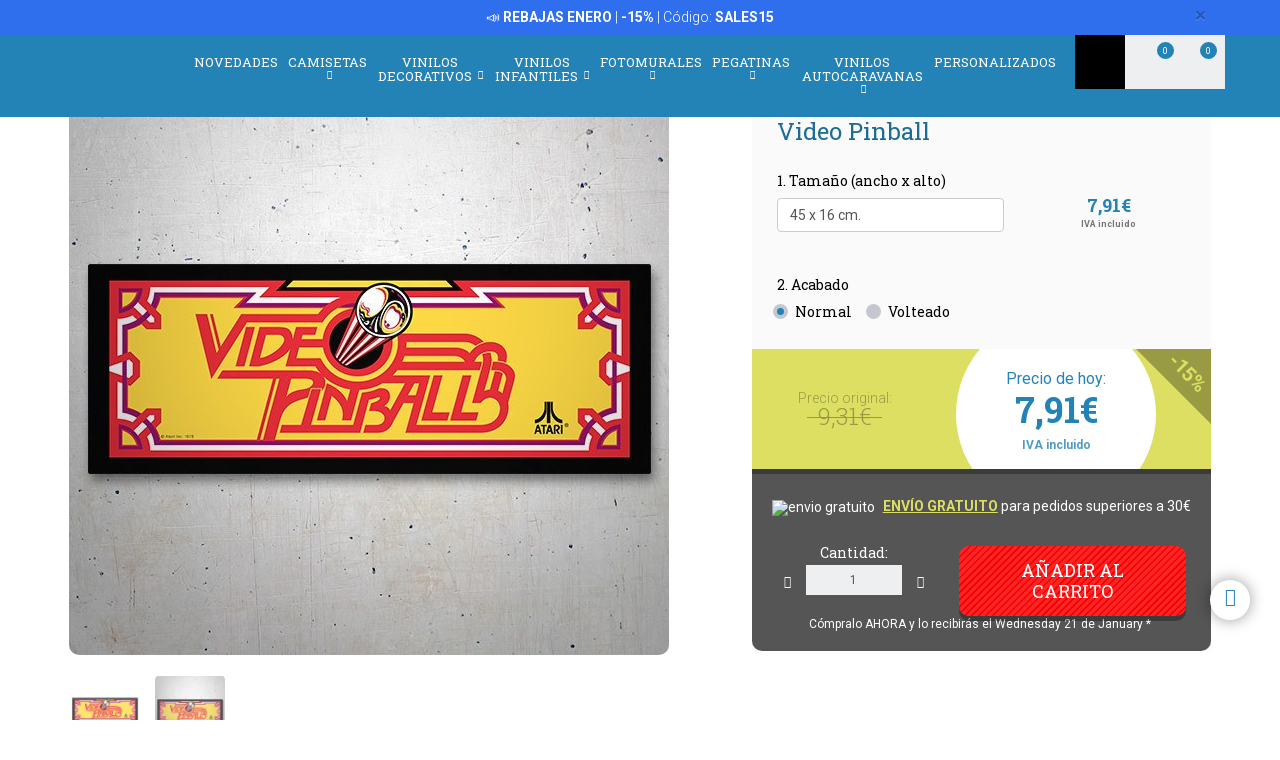

--- FILE ---
content_type: text/html; charset=UTF-8
request_url: https://www.teleadhesivo.com/es/pegatinas-coches-motos/producto/marquesinas-1042/video-pinball-27425
body_size: 26925
content:
<!DOCTYPE html>
<html lang="es" class="product-view">

<!-- head -->

<head>
            <title>Pegatina marquesina bartop arcade Video Pinball | TeleAdhesivo.com</title>
    <!-- <meta http-equiv="Content-Type" content="text/html; charset=iso-8859-1" /> -->
     <meta http-equiv="Content-Type" content="text/html; charset=UTF-8" />
    <meta http-equiv="X-UA-Compatible" content="IE=edge" />
    <meta name="viewport" content="width=device-width,initial-scale=1,user-scalable=no" />
    
            <link rel="alternate" hreflang="es" href="https://www.teleadhesivo.com/es/pegatinas-coches-motos/producto/marquesinas-1042/video-pinball-27425" />
        <link rel="alternate" hreflang="en" href="https://www.muraldecal.com/en/stickers/product/marquees-1042/video-pinball-27425" />
        <link rel="alternate" hreflang="fr" href="https://www.webstickersmuraux.com/fr/autocollants/produit/marquises-1042/video-pinball-27425" />
        <link rel="alternate" hreflang="de" href="https://www.webwandtattoo.com/de/aufkleber/produkt/marquee-1042/video-pinball-27425" />
        <link rel="alternate" hreflang="it" href="https://www.stickersmurali.com/it/adesivi/prodotto/insegne-1042/video-pinball-27425" />
    

    <link rel="schema.DC" href="//purl.org/dc/elements/1.1/" />
    <link rel="shortcut icon" href="/src/img/favicon-es.png" type="image/x-icon" />
    <link rel="apple-touch-icon" href="/Apple-favicon.png" />

    <!-- Fonts -->
    <link href='https://fonts.googleapis.com/css2?family=Roboto:wght@300;400;500;700&family=Roboto+Slab:wght@300;400;500;700&display=swap' rel='stylesheet' type='text/css'>

    <!-- HTML5 Shim and Respond.js IE8 support of HTML5 elements and media queries -->
    <!-- WARNING: Respond.js doesn't work if you view the page via file:// -->
    <!--[if lt IE 9]>
    <script src="https://oss.maxcdn.com/libs/html5shiv/3.7.0/html5shiv.js"></script>
    <script src="https://oss.maxcdn.com/libs/respond.js/1.4.2/respond.min.js"></script>
    <![endif]-->

    <!-- TODO: SSL -->
    <!-- Teleadhesivo Stylesheets compiled and minified -->
    <link rel="stylesheet" href="//www.teleadhesivo.com/min/?g=ta_css&amp;2026011823" type="text/css" media="all"/>
    <link rel="stylesheet" href="//www.teleadhesivo.com/min/?g=ta_css&amp;2026011823" type="text/css" media="print"/>

    <!-- Teleadhesivo Javascript compiled and minified -->
    <script type="text/javascript" src="/libs/jquery-1.12.3.min.js"></script>
    <script type="text/javascript" src="/libs/selectize/selectize.min.js"></script>

            

<!-- modo de consentimiento versión 2 -->
<script>
    window.dataLayer = window.dataLayer || [];
    function gtag() {
        dataLayer.push(arguments);
    }
    gtag("consent", "default", {
        ad_storage: "denied",
        ad_user_data: "denied", 
        ad_personalization: "denied",
        analytics_storage: "denied",
        functionality_storage: "denied",
        personalization_storage: "denied",
        security_storage: "granted",
        wait_for_update: 2000,
    });
    gtag("set", "ads_data_redaction", true);
    gtag("set", "url_passthrough", true);
</script>


<!-- Google Tag Manager w. GTM Container ID -->
<script>(function(w,d,s,l,i){w[l]=w[l]||[];w[l].push({'gtm.start':
new Date().getTime(),event:'gtm.js'});var f=d.getElementsByTagName(s)[0],
j=d.createElement(s),dl=l!='dataLayer'?'&l='+l:'';j.async=true;j.src=
'https://www.googletagmanager.com/gtm.js?id='+i+dl;f.parentNode.insertBefore(j,f);
})(window,document,'script','dataLayer','GTM-K2H25SB');</script>

<!-- Google Optimize page hiding snippet w. Optimize Container ID -->
<!-- <style>.async-hide { opacity: 0 !important} </style>
<script>
    (function(a,s,y,n,c,h,i,d,e){s.className+=' '+y;
        h.end=i=function(){s.className=s.className.replace(RegExp(' ?'+y),'')};
        (a[n]=a[n]||[]).hide=h;setTimeout(function(){i();h.end=null},c);
    })(window,document.documentElement,'async-hide','dataLayer', 2000,{'GTM-TKMBK5B':true});
</script> -->

<!-- Google Analytics + Optimize snippet -->
<!-- <script>
    (function(i,s,o,g,r,a,m){i['GoogleAnalyticsObject']=r;i[r]=i[r]||function(){
        (i[r].q=i[r].q||[]).push(arguments)},i[r].l=1*new Date();a=s.createElement(o),
        m=s.getElementsByTagName(o)[0];a.async=1;a.src=g;m.parentNode.insertBefore(a,m)
    })(window,document,'script','https://www.google-analytics.com/analytics.js','ga');
    ga('create', 'UA-499656-2', 'auto');
    ga('require', 'GTM-TKMBK5B');
    ga('send', 'pageview');
</script> -->

        
    
    <script type="text/javascript" src="//www.teleadhesivo.com/min/?g=ta_js&amp;2026011823"></script>

    <script type="text/javascript" src="/libs/jquery.lazy/jquery.lazy.min.js"></script>    

    
    <!-- paginator seo tags -->
    <!-- TODO: show also in subcategory, search, newest, location, favorite-index -->
        
                    <script src="/src/js/localization/messages_es.min.js"></script>
            
    <!-- Bing Alemania -->
    

    <script src="https://www.google.com/recaptcha/api.js?render=6LcZTYMpAAAAAGEKd-OnKIwqJgEkzDsGgK5aiare"></script>

        
    <script type="application/ld+json">
        {
            "@context": "https://schema.org",
            "@type": "Organization",
            "url": "https://www.teleadhesivo.com",
            "logo": "https://www.teleadhesivo.com/src/img/logo-teleadhesivo-desktop.svg",
            "image": [
                "https://www.teleadhesivo.com/src/img/logo-teleadhesivo-desktop.svg"
            ],        
            "name": "TeleAdhesivo.com - Banner Imagen S.L",
            "description": "Descubre Dise&ntilde;os &Uacute;nicos. Vinilos, Fotomurales, Camisetas y Pegatinas Personalizadas. Precios Imbatibles.",
            "email": "atencionalcliente@teleadhesivo.com",
            "telephone": "+34-97-422-8386",
            "address": {
                "@type": "PostalAddress",
                "streetAddress": "Pol\u00edgono Monz\u00fa, Ronda Industria, Calle Nave 13",
                "addressLocality": "Huesca",
                "addressRegion": "Arag\u00f3n",
                "postalCode": "22006",
                "addressCountry": "ES"
            },
            "vatID": "B22348015"
        }
    </script>    
    <script type="application/ld+json">
        {
            "@context": "http://schema.org",
            "@type": "WebSite",
            "name": "TeleAdhesivo.com - Banner Imagen S.L",
            "alternateName": "TeleAdhesivo.com",
            "url": "https//www.teleadhesivo.com",
            "inLanguage": "es",
            "potentialAction": {
                "@type": "SearchAction",
                "target": "https//www.teleadhesivo.com/es/buscar?productName={search_term_string}",
                "query-input": "required name=search_term_string"
            }
        }    
    </script>     

    <script type="text/javascript">
        // (function(c,l,a,r,i,t,y){
        //     c[a]=c[a]||function(){(c[a].q=c[a].q||[]).push(arguments)};
        //     t=l.createElement(r);t.async=1;t.src="https://www.clarity.ms/tag/"+i;
        //     y=l.getElementsByTagName(r)[0];y.parentNode.insertBefore(t,y);
        // })(window, document, "clarity", "script", "s1ucscr5ca");       
    </script>    

<link href="/src/css/product.css" media="all" rel="stylesheet" type="text/css" />
<script type="text/javascript" src="/src/js/product/common.js"></script>
<script type="text/javascript" src="/src/js/product/sticker.js?v=1.0.1"></script>
<meta name="description" content="Pegatina marquesina bartop arcade Video Pinball. Estupenda pegatina para marquesina arcade retro, del juego "Video Pinball"" />
<meta property="og:title" content="Video Pinball - PEGATINAS" />
<meta property="og:type" content="product" />
<meta property="og:image" content="//www.teleadhesivo.com/es/img/arcm002-jpg/folder/products-listado-merchant/pegatinas-coches-motos-video-pinball.jpg" />
<meta property="og:url" content="https://www.teleadhesivo.com/es/pegatinas-coches-motos/producto/marquesinas-1042/video-pinball-27425" />
<meta property="og:site_name" content="www.teleadhesivo.com" />
<link rel="canonical" href="https://www.teleadhesivo.com/es/pegatinas-coches-motos/producto/marquesinas-1042/video-pinball-27425"/>
</head>
<body class="menu-push lang-es">

<!-- Google Tag Manager -->
<noscript>
<iframe src="https://www.googletagmanager.com/ns.html?id=GTM-K2H25SB"
height="0" width="0" style="display:none;visibility:hidden"></iframe>
</noscript>
<!-- <script>(function (w, d, s, l, i) {
        w[l] = w[l] || [];
        w[l].push({
            'gtm.start': new Date().getTime(), event: 'gtm.js'
        });
        var f = d.getElementsByTagName(s)[0],
            j = d.createElement(s), dl = l != 'dataLayer' ? '&l=' + l : '';
        j.async = true;
        j.src =
            '//www.googletagmanager.com/gtm.js?id=' + i + dl;
        f.parentNode.insertBefore(j, f);
    })(window, document, 'script', 'dataLayer', 'GTM-5MFMHF');
</script> -->
<!-- Header -->
<!-- Header -->


<header class="main-header sticky hidden-print">

    <!-- Alerts -->
    <div class="alertsWrapper" style="display: none">
    </div>
    <!-- Strip -->
    <style>
    .ui-banner-promo {
        background-color: #2F6FED;
        color: #FFFFFF }
        .ui-banner-promo p strong {
            background-color: transparent;
            color: inherit;
            font-size: 18px; }
</style>
<div class="alert ui-banner ui-banner-promo">
    <div class="container">

        <!-- Texto desktop -->
        <p class="hidden-xs">&#128227;&#65039; <b>REBAJAS ENERO</b> | <b>-15%</b> | C&oacute;digo: <b>SALES15</b></p>

        <!-- Texto mobile -->
        <p class="visible-xs">&#128227;&#65039; <b>REBAJAS ENERO</b> | <b>-15%</b></p>

        <!-- Boton cierre-->
        <button type="button" class="close" data-dismiss="alert">&times;</button>

    </div>
</div>
    <div class="top-header container">

        <!-- Logo + link -->
        <a href="/" class="header-logo"></a>

        <!-- Top area right: hot links -->
        <ul class="header_hot-links">
            <li class="user-session dropdown">
                                    <a href="#" class="dropdown-toggle" role="button" data-toggle="dropdown">Tu cuenta</a>
                    <!-- Dropdown -->
                    <div class="dropdown-menu pull-right">
                        <ul>
                            <li>
                                <a href="//www.teleadhesivo.com/es/login">Identif&iacute;cate</a>
                            </li>
                            <li>
                                <a href="//www.teleadhesivo.com/es/login">Reg&iacute;strate</a>
                            </li>
                        </ul>
                    </div>
                            </li>
        </ul>
        <div class="clearfix"></div>

        <!-- Middle area: logo, search input, cart -->
        <div class="search-area">
            <form id="doofinderSearchForm" class="main-search" action="//www.teleadhesivo.com/es/buscar" method="get" role="search">
                <input type="text" name="productName" id="productName" class="form-control styled-search" placeholder="Buscar en Teleadhesivo">
                <input type="submit" class="search-submit" title="Buscar producto">
                <button type="button" class="search-submit"></button>
                <div class="clearfix"></div>
            </form>
            <ul class="search-history">
                <li>&Uacute;ltimas b&uacute;squedas:</li>
<!--                <li><a href="--><!--">--><!--</a></li></li>-->
                <li><a href="//www.teleadhesivo.com/es/vinilos-decorativos/categoria/vinilos-para-cocinas-351">Cocina</a></li></li>
<!--                <li><a href="--><!--">Fortnite</a></li>-->
                <li><a href="//www.teleadhesivo.com/es/vinilos-decorativos/categoria/star-wars-496">Star Wars</a></li></li>
                <li><a href="//www.teleadhesivo.com/es/vinilos-decorativos/categoria/autocaravanas-y-furgonetas-261">Caravana</a></li></li>
                <li>...</li>
            </ul>

        </div>

        <div class="user-area">

            <!-- Favourites -->
            <a href="//www.teleadhesivo.com/es/mis-favoritos" class="user-fav">
                <span class="amount">0</span>
            </a>

            <!-- Cart -->
            <div class="header--cart" style="display: inline-block">
                <a href="//www.teleadhesivo.com/es/checkout-cart" class="user-cart">
                    <span class="amount">0</span>
                </a>
                            </div>
        </div>

    </div><!-- /top-header -->

    <div class="top-nav">
        <div class="container">

            <a class="toggle-menu toggle-close" id="toggle_menu">
                <span class="icon-bar"></span>
                <span class="icon-bar"></span>
                <span class="icon-bar"></span>
            </a>

            <!-- Men� navegaci�n y panel mobile -->
            <nav role="navigation" class="header-menu" id="header-menu">
                <a class="close-button toggle-close" id="toggle_menu_close">
                    <span class="icon-bar"></span>
                    <span class="icon-bar"></span>
                </a>
                <ul class="nav-menu">

                    <!-- Novedades -->
                    <li>
                        <a href="//www.teleadhesivo.com/es/novedades" class="open-menu" role="button">Novedades</a>
                    </li>

                    <!-- Camisetas -->
                    <li class="mega-dropdown">
                        <a href="//www.teleadhesivo.com/es/camisetas" class="dropdown-toggle" data-menu="camisetas">Camisetas <i class="fa fa-chevron-down" aria-hidden="true"></i></a>

                        <div class="megamenu menu-pegatinas">
                            <div class="row">
                                <div class="col-md-4">
                                    <div class="divider col-pegatinas-destacados" data-group-class="col-pegatinas-destacados"><span>Destacados</span></div>
                                    <div class="row">
                                        <div class="col-md-6">
                                            <ul>
                                                                                                                                                                                                            <li><a href="//www.teleadhesivo.com/es/camisetas/categoria/las-mas-vendidas-1297">LAS MÁS VENDIDAS</a></li>
                                                                                                                                                                                                                <li><a href="//www.teleadhesivo.com/es/camisetas/categoria/frikis-1242">Frikis</a></li>
                                                                                                                                                                                                                <li><a href="//www.teleadhesivo.com/es/camisetas/categoria/rock-1260">Rock</a></li>
                                                                                                                                                                                                                <li><a href="//www.teleadhesivo.com/es/camisetas/categoria/papa-1246">Papá</a></li>
                                                                                                                                                                                                                </ul>
                                                    </div>
                                                    <div class="col-md-6">
                                                        <ul>
                                                            <li class="destacado-imagen">
                                                                <a href="//www.teleadhesivo.com/es/camisetas/categoria/montana-1286"
                                                                   style="background:url(/contents/images/subcategory/camisetas/montana.jpg) no-repeat center center;background-size: cover;">
                                                                    <span>Camisetas de Montaña</span>
                                                                </a>
                                                            </li>
                                                                                                                                                </ul>
                                        </div>
                                    </div>
                                </div>

                                <div class="col-md-4 links">
                                    <div class="divider col-pegatinas" data-group-class="col-pegatinas"><span>Por tem&aacute;tica</span></div>
                                    <div class="row">
                                                                                                                                                                                                                                                            <div class="col-md-6">
                                                <ul>
                                                                                        <li><a href="//www.teleadhesivo.com/es/camisetas/categoria/ajedrez-1269">Ajedrez</a></li>
                                                                                                                                                                                                                        <li><a href="//www.teleadhesivo.com/es/camisetas/categoria/animales-1283">Animales</a></li>
                                                                                                                                                                                                                        <li><a href="//www.teleadhesivo.com/es/camisetas/categoria/anime-1257">Anime</a></li>
                                                                                                                                                                                                                        <li><a href="//www.teleadhesivo.com/es/camisetas/categoria/arte-1271">Arte</a></li>
                                                                                                                                                                                                                        <li><a href="//www.teleadhesivo.com/es/camisetas/categoria/baloncesto-1266">Baloncesto</a></li>
                                                                                                                                                                                                                        <li><a href="//www.teleadhesivo.com/es/camisetas/categoria/bicicleta-1268">Bicicleta</a></li>
                                                                                                                                                                                                                        <li><a href="//www.teleadhesivo.com/es/camisetas/categoria/brainrot-1340">Brainrot</a></li>
                                                                                                                                                                                                                        <li><a href="//www.teleadhesivo.com/es/camisetas/categoria/cafe-1280">Café</a></li>
                                                                                                                                                                                                                        <li><a href="//www.teleadhesivo.com/es/camisetas/categoria/camisetas-80s-90s-1296">Camisetas 80s 90s</a></li>
                                                                                                                                                                                                                        <li><a href="//www.teleadhesivo.com/es/camisetas/categoria/camisetas-personalizadas-1326">Camisetas Personalizadas</a></li>
                                                                                                                                                                                                                        <li><a href="//www.teleadhesivo.com/es/camisetas/categoria/caza-1336">Caza</a></li>
                                                                                                                                                                                                                        <li><a href="//www.teleadhesivo.com/es/camisetas/categoria/cerveza-1247">Cerveza</a></li>
                                                                                                                                                                                                                        <li><a href="//www.teleadhesivo.com/es/camisetas/categoria/ciencia-1272">Ciencia</a></li>
                                                                                                                                                                                                                        <li><a href="//www.teleadhesivo.com/es/camisetas/categoria/coches-1240">Coches</a></li>
                                                                                                                                                                                                                        <li><a href="//www.teleadhesivo.com/es/camisetas/categoria/comida-1277">Comida</a></li>
                                                                                                                                                                                                                        <li><a href="//www.teleadhesivo.com/es/camisetas/categoria/cultura-1270">Cultura</a></li>
                                                                                                                                                                                                                        <li><a href="//www.teleadhesivo.com/es/camisetas/categoria/cumpleanos-1244">Cumpleaños</a></li>
                                                                                                                                                                                                                        <li><a href="//www.teleadhesivo.com/es/camisetas/categoria/despedidas-1337">Despedidas</a></li>
                                                                                                                                                                                                                        <li><a href="//www.teleadhesivo.com/es/camisetas/categoria/dioses-1329">Dioses</a></li>
                                                                                                                                                                                                                        <li><a href="//www.teleadhesivo.com/es/camisetas/categoria/espana-1300">España</a></li>
                                                                                                                                        </ul>
                                                </div>
                                                                                                                                                                                <div class="col-md-6">
                                                <ul>
                                                                                        <li><a href="//www.teleadhesivo.com/es/camisetas/categoria/familia-1338">Familia</a></li>
                                                                                                                                                                                                                        <li><a href="//www.teleadhesivo.com/es/camisetas/categoria/feministas-1331">Feministas</a></li>
                                                                                                                                                                                                                        <li><a href="//www.teleadhesivo.com/es/camisetas/categoria/gamers-1252">Gamers</a></li>
                                                                                                                                                                                                                        <li><a href="//www.teleadhesivo.com/es/camisetas/categoria/halloween-1264">Halloween</a></li>
                                                                                                                                                                                                                        <li><a href="//www.teleadhesivo.com/es/camisetas/categoria/jubilados-1248">Jubilados</a></li>
                                                                                                                                                                                                                        <li><a href="//www.teleadhesivo.com/es/camisetas/categoria/latin-1328">Latín</a></li>
                                                                                                                                                                                                                        <li><a href="//www.teleadhesivo.com/es/camisetas/categoria/mama-1307">Mamá</a></li>
                                                                                                                                                                                                                        <li><a href="//www.teleadhesivo.com/es/camisetas/categoria/motos-1243">Motos</a></li>
                                                                                                                                                                                                                        <li><a href="//www.teleadhesivo.com/es/camisetas/categoria/naturaleza-1298">Naturaleza</a></li>
                                                                                                                                                                                                                        <li><a href="//www.teleadhesivo.com/es/camisetas/categoria/patentes-1330">Patentes</a></li>
                                                                                                                                                                                                                        <li><a href="//www.teleadhesivo.com/es/camisetas/categoria/poker-1327">Poker</a></li>
                                                                                                                                                                                                                        <li><a href="//www.teleadhesivo.com/es/camisetas/categoria/politica-1281">Política</a></li>
                                                                                                                                                                                                                        <li><a href="//www.teleadhesivo.com/es/camisetas/categoria/profesores-1249">Profesores</a></li>
                                                                                                                                                                                                                        <li><a href="//www.teleadhesivo.com/es/camisetas/categoria/religion-1282">Religión</a></li>
                                                                                                                                                                                                                        <li><a href="//www.teleadhesivo.com/es/camisetas/categoria/trabajos-1287">Trabajos</a></li>
                                                                                                                                                                                                                        <li><a href="//www.teleadhesivo.com/es/camisetas/categoria/tractores-1259">Tractores</a></li>
                                                                                                                                                                                                                        <li><a href="//www.teleadhesivo.com/es/camisetas/categoria/viajes-1339">Viajes</a></li>
                                                                                                                                                                                                                        <li><a href="//www.teleadhesivo.com/es/camisetas/categoria/vikingos-1294">Vikingos</a></li>
                                                                                                                                                                                                                        <li><a href="//www.teleadhesivo.com/es/camisetas/categoria/whisky-1279">Whisky</a></li>
                                                                                                                                        </ul>
                                                </div>
                                                                                                                        </div>
                                </div>
                            </div>

                            <div class="row view-all">
                                <div class="col-xs-12">
                                    <a href="//www.teleadhesivo.com/es/camisetas">Ver todos ></a>
                                </div>
                            </div>
                        </div>
                    </li>                    

                    <!-- Vinilos decorativos -->
                    <li class="mega-dropdown">
                        <a href="//www.teleadhesivo.com/es/vinilos-decorativos" class="dropdown-toggle" data-menu="vinilos-decorativos">Vinilos Decorativos <i class="fa fa-chevron-down" aria-hidden="true"></i></a>

                        <div class="megamenu menu-vinilos-decorativos">
                            <div class="row">
                                <div class="col-md-4">
                                    <div class="divider col-decorativos-destacados" data-group-class="col-decorativos-destacados"><span>Destacados</span></div>
                                    <div class="row">
                                        <div class="col-md-6">
                                            <ul>
                                                                                                                                                                                                            <li><a href="//www.teleadhesivo.com/es/vinilos-decorativos/categoria/los-mas-vendidos-323">LOS MÁS VENDIDOS</a></li>
                                                                                                                                                                                                                <li><a href="//www.teleadhesivo.com/es/vinilos-decorativos/categoria/mandalas-934">Mandalas</a></li>
                                                                                                                                                                                                                <li><a href="//www.teleadhesivo.com/es/vinilos-decorativos/categoria/cine-y-tv-298">Cine y TV</a></li>
                                                                                                                                                                                                                <li><a href="//www.teleadhesivo.com/es/vinilos-decorativos/categoria/frases-y-citas-333">Frases y citas</a></li>
                                                                                                                                                                                                                <li><a href="//www.teleadhesivo.com/es/vinilos-decorativos/categoria/mapamundi-472">Mapamundi</a></li>
                                                                                                                                                                                                                <li><a href="//www.teleadhesivo.com/es/vinilos-decorativos/categoria/star-wars-496">Star Wars</a></li>
                                                                                                                                                                                                                <li><a href="//www.teleadhesivo.com/es/vinilos-decorativos/categoria/videojuegos-377">Videojuegos</a></li>
                                                                                                                                                                                                                <li><a href="//www.teleadhesivo.com/es/vinilos-decorativos/categoria/navidad-370">Navidad</a></li>
                                                                                                                                                                                                                    </ul>
                                                        </div>
                                                        <div class="col-md-6">
                                                            <ul>
                                                                <li class="destacado-imagen">
                                                                    <a href="//www.teleadhesivo.com/es/vinilos-decorativos/categoria/pop-art-955"
                                                                       style="background:url(/contents/images/subcategory/vinilos-decorativos/pop-art.jpg) no-repeat center center;background-size: cover;">
                                                                        <span>Vinilos Decorativos Pop Art: Un Toque de Rebelión y Color</span>
                                                                    </a>
                                                                </li>
                                                                                                                                                </ul>
                                        </div>
                                    </div>
                                </div>

                                <div class="col-md-4 links">
                                    <div class="divider col-vinilos-decorativos" data-group-class="col-vinilos-decorativos"><span>Por tem&aacute;tica</span></div>
                                    <div class="row">
                                                                                                                                                                                                                                                        <div class="col-md-6">
                                                <ul>
                                                                                                <li><a href="//www.teleadhesivo.com/es/vinilos-decorativos/categoria/agujeros-pared-886">Agujeros Pared</a></li>
                                                                                                                                                                                                                                <li><a href="//www.teleadhesivo.com/es/vinilos-decorativos/categoria/animales-246">Animales</a></li>
                                                                                                                                                                                                                                <li><a href="//www.teleadhesivo.com/es/vinilos-decorativos/categoria/arboles-395">Árboles</a></li>
                                                                                                                                                                                                                                <li><a href="//www.teleadhesivo.com/es/vinilos-decorativos/categoria/arte-urbano-banksy-481">Arte urbano Banksy</a></li>
                                                                                                                                                                                                                                <li><a href="//www.teleadhesivo.com/es/vinilos-decorativos/categoria/azulejos-515">Azulejos</a></li>
                                                                                                                                                                                                                                <li><a href="//www.teleadhesivo.com/es/vinilos-decorativos/categoria/cabeceros-de-cama-484">Cabeceros de cama</a></li>
                                                                                                                                                                                                                                <li><a href="//www.teleadhesivo.com/es/vinilos-decorativos/categoria/cenefas-adhesivas-284">Cenefas adhesivas</a></li>
                                                                                                                                                                                                                                <li><a href="//www.teleadhesivo.com/es/vinilos-decorativos/categoria/cenefas-cocina-869">Cenefas Cocina</a></li>
                                                                                                                                                                                                                                <li><a href="//www.teleadhesivo.com/es/vinilos-decorativos/categoria/cenefas-xxl-1000">Cenefas XXL</a></li>
                                                                                                                                                                                                                                <li><a href="//www.teleadhesivo.com/es/vinilos-decorativos/categoria/ciudades-378">Ciudades</a></li>
                                                                                                                                                                                                                                <li><a href="//www.teleadhesivo.com/es/vinilos-decorativos/categoria/deportes-359">Deportes</a></li>
                                                                                                                                        </ul>
                                            </div>
                                                                                                                                                                            <div class="col-md-6">
                                                <ul>
                                                                                                <li><a href="//www.teleadhesivo.com/es/vinilos-decorativos/categoria/florales-247">Florales</a></li>
                                                                                                                                                                                                                                <li><a href="//www.teleadhesivo.com/es/vinilos-decorativos/categoria/frases-cocina-870">Frases Cocina</a></li>
                                                                                                                                                                                                                                <li><a href="//www.teleadhesivo.com/es/vinilos-decorativos/categoria/nueva-york-423">Nueva York</a></li>
                                                                                                                                                                                                                                <li><a href="//www.teleadhesivo.com/es/vinilos-decorativos/categoria/paisajes-514">Paisajes</a></li>
                                                                                                                                                                                                                                <li><a href="//www.teleadhesivo.com/es/vinilos-decorativos/categoria/puerta-del-bano-876">Puerta del Baño</a></li>
                                                                                                                                                                                                                                <li><a href="//www.teleadhesivo.com/es/vinilos-decorativos/categoria/retro-vintage-381">Retro Vintage</a></li>
                                                                                                                                                                                                                                <li><a href="//www.teleadhesivo.com/es/vinilos-decorativos/categoria/rock-1100">Rock</a></li>
                                                                                                                                                                                                                                <li><a href="//www.teleadhesivo.com/es/vinilos-decorativos/categoria/vehiculos-310">Vehículos</a></li>
                                                                                                                                                                                                                                <li><a href="//www.teleadhesivo.com/es/vinilos-decorativos/categoria/ventanas-400">Ventanas</a></li>
                                                                                                                                                                                                                                <li><a href="//www.teleadhesivo.com/es/vinilos-decorativos/categoria/vinilos-de-rebajas-510">Vinilos de Rebajas</a></li>
                                                                                                                                                                                                                                <li><a href="//www.teleadhesivo.com/es/vinilos-decorativos/categoria/vinilos-zen-434">Vinilos Zen</a></li>
                                                                                                                                        </ul>
                                            </div>
                                                                                                                        </div>
                                </div>

                                <div class="col-md-4">
                                    <div class="divider col-vinilos-decorativos-location" data-group-class="col-vinilos-decorativos-location"><span>Por ubicaci&oacute;n</span></div>
                                    <div class="row">
                                                                                                                                                                                                                                                        <div class="col-md-6">
                                                <ul>
                                                                                                <li><a href="//www.teleadhesivo.com/es/vinilos-decorativos/categoria/banos-339">Baños</a></li>
                                                                                                                                                                                                                                <li><a href="//www.teleadhesivo.com/es/vinilos-decorativos/categoria/bar-825">Bar</a></li>
                                                                                                                                                                                                                                <li><a href="//www.teleadhesivo.com/es/vinilos-decorativos/categoria/cocina-351">Cocina</a></li>
                                                                                                                                                                                                                                <li><a href="//www.teleadhesivo.com/es/vinilos-decorativos/categoria/colegio-828">Colegio</a></li>
                                                                                                                                                                                                                                <li><a href="//www.teleadhesivo.com/es/vinilos-decorativos/categoria/dormitorio-820">Dormitorio</a></li>
                                                                                                                                                                                                                                <li><a href="//www.teleadhesivo.com/es/vinilos-decorativos/categoria/escaparate-830">Escaparate</a></li>
                                                                                                                                                                                                                                <li><a href="//www.teleadhesivo.com/es/vinilos-decorativos/categoria/guarderia-829">Guardería</a></li>
                                                                                                                                                                                                                                <li><a href="//www.teleadhesivo.com/es/vinilos-decorativos/categoria/habitacion-infantil-821">Habitación infantil</a></li>
                                                                                                                                        </ul>
                                            </div>
                                                                                                                                                                            <div class="col-md-6">
                                                <ul>
                                                                                                <li><a href="//www.teleadhesivo.com/es/vinilos-decorativos/categoria/habitacion-juvenil-819">Habitación juvenil</a></li>
                                                                                                                                                                                                                                <li><a href="//www.teleadhesivo.com/es/vinilos-decorativos/categoria/hotel-827">Hotel</a></li>
                                                                                                                                                                                                                                <li><a href="//www.teleadhesivo.com/es/vinilos-decorativos/categoria/oficina-823">Oficina</a></li>
                                                                                                                                                                                                                                <li><a href="//www.teleadhesivo.com/es/vinilos-decorativos/categoria/peluqueria-512">Peluquería</a></li>
                                                                                                                                                                                                                                <li><a href="//www.teleadhesivo.com/es/vinilos-decorativos/categoria/puertas-362">Puertas</a></li>
                                                                                                                                                                                                                                <li><a href="//www.teleadhesivo.com/es/vinilos-decorativos/categoria/recibidor-822">Recibidor</a></li>
                                                                                                                                                                                                                                <li><a href="//www.teleadhesivo.com/es/vinilos-decorativos/categoria/restaurante-826">Restaurante</a></li>
                                                                                                                                                                                                                                <li><a href="//www.teleadhesivo.com/es/vinilos-decorativos/categoria/salon-818">Salón</a></li>
                                                                                                                                        </ul>
                                            </div>
                                                                                                                        </div>
                                </div>
                            </div>

                            <div class="row view-all">
                                <div class="col-xs-12">
                                    <a href="//www.teleadhesivo.com/es/vinilos-decorativos">Ver todos ></a>
                                </div>
                            </div>
                        </div>
                    </li>

                    <!-- Vinilos infantiles -->
                    <li class="mega-dropdown">
                        <a href="//www.teleadhesivo.com/es/vinilos-infantiles" class="dropdown-toggle" data-menu="vinilos-infantiles">Vinilos Infantiles <i class="fa fa-chevron-down" aria-hidden="true"></i></a>

                        <div class="megamenu menu-vinilos-infantiles">
                            <div class="row">
                                <div class="col-md-4">
                                    <div class="divider col-infantiles-destacados" data-group-class="col-infantiles-destacados"><span>Destacados</span></div>
                                    <div class="row">
                                        <div class="col-md-6">
                                            <ul>
                                                                                                                                                                                                            <li><a href="//www.teleadhesivo.com/es/vinilos-infantiles/categoria/los-mas-vendidos-324">LOS MÁS VENDIDOS</a></li>
                                                                                                                                                                                                                <li><a href="//www.teleadhesivo.com/es/vinilos-infantiles/categoria/pizarras-infantiles-344">Pizarras Infantiles</a></li>
                                                                                                                                                                                                                <li><a href="//www.teleadhesivo.com/es/vinilos-infantiles/categoria/mapamundi-infantil-935">Mapamundi Infantil</a></li>
                                                                                                                                                                                                                <li><a href="//www.teleadhesivo.com/es/vinilos-infantiles/categoria/patrulla-canina-506">Patrulla Canina</a></li>
                                                                                                                                                                                                                <li><a href="//www.teleadhesivo.com/es/vinilos-infantiles/categoria/disney-407">Disney</a></li>
                                                                                                                                                                                                                <li><a href="//www.teleadhesivo.com/es/vinilos-infantiles/categoria/bebes-0-4-anos-290">Bebés 0-4 años</a></li>
                                                                                                                                                                                                                </ul>
                                                    </div>
                                                    <div class="col-md-6">
                                                        <ul>
                                                            <li class="destacado-imagen">
                                                                <a href="//www.teleadhesivo.com/es/vinilos-infantiles/categoria/de-5-a-14-anos-356"
                                                                   style="background:url(/contents/images/subcategory/vinilos-infantiles/de-5-a-14-anos.jpg) no-repeat center center;background-size: cover;">
                                                                    <span>Vinilos decorativos infantiles para niños de 5 a 14 años</span>
                                                                </a>
                                                            </li>
                                                                                                                                                </ul>
                                        </div>
                                    </div>
                                </div>

                                <div class="col-md-4 links">
                                    <div class="divider col-vinilos-infantiles" data-group-class="col-vinilos-infantiles"><span>Por tem&aacute;tica</span></div>
                                    <div class="row">
                                                                                                                                                                                                                                                            <div class="col-md-6">
                                                <ul>
                                                                                        <li><a href="//www.teleadhesivo.com/es/vinilos-infantiles/categoria/animales-585">Animales</a></li>
                                                                                                                                                                                                                        <li><a href="//www.teleadhesivo.com/es/vinilos-infantiles/categoria/cenefas-infantiles-372">Cenefas Infantiles</a></li>
                                                                                                                                                                                                                        <li><a href="//www.teleadhesivo.com/es/vinilos-infantiles/categoria/dinosaurios-588">Dinosaurios</a></li>
                                                                                                                                                                                                                        <li><a href="//www.teleadhesivo.com/es/vinilos-infantiles/categoria/dragon-ball-1048">Dragon Ball</a></li>
                                                                                                                                                                                                                        <li><a href="//www.teleadhesivo.com/es/vinilos-infantiles/categoria/espaciales-461">Espaciales</a></li>
                                                                                                                                                                                                                        <li><a href="//www.teleadhesivo.com/es/vinilos-infantiles/categoria/fondo-del-mar-498">Fondo del Mar</a></li>
                                                                                                                                                                                                                        <li><a href="//www.teleadhesivo.com/es/vinilos-infantiles/categoria/hadas-y-cuentos-349">Hadas y Cuentos</a></li>
                                                                                                                                                                                                                        <li><a href="//www.teleadhesivo.com/es/vinilos-infantiles/categoria/heroes-y-villanos-485">Héroes y villanos</a></li>
                                                                                                                                                                                                                        <li><a href="//www.teleadhesivo.com/es/vinilos-infantiles/categoria/lego-597">Lego</a></li>
                                                                                                                                        </ul>
                                                </div>
                                                                                                                                                                                <div class="col-md-6">
                                                <ul>
                                                                                        <li><a href="//www.teleadhesivo.com/es/vinilos-infantiles/categoria/los-vengadores-1038">Los Vengadores</a></li>
                                                                                                                                                                                                                        <li><a href="//www.teleadhesivo.com/es/vinilos-infantiles/categoria/naruto-1049">Naruto</a></li>
                                                                                                                                                                                                                        <li><a href="//www.teleadhesivo.com/es/vinilos-infantiles/categoria/piratas-435">Piratas</a></li>
                                                                                                                                                                                                                        <li><a href="//www.teleadhesivo.com/es/vinilos-infantiles/categoria/pokemon-1047">Pokémon</a></li>
                                                                                                                                                                                                                        <li><a href="//www.teleadhesivo.com/es/vinilos-infantiles/categoria/super-mario-bros-1032">Super Mario Bros</a></li>
                                                                                                                                                                                                                        <li><a href="//www.teleadhesivo.com/es/vinilos-infantiles/categoria/vehiculos-infantiles-353">Vehículos Infantiles</a></li>
                                                                                                                                                                                                                        <li><a href="//www.teleadhesivo.com/es/vinilos-infantiles/categoria/ventanas-infantiles-401">Ventanas Infantiles</a></li>
                                                                                                                                                                                                                        <li><a href="//www.teleadhesivo.com/es/vinilos-infantiles/categoria/vinilos-de-nombres-487">Vinilos de nombres</a></li>
                                                                                                                                                                                                                        <li><a href="//www.teleadhesivo.com/es/vinilos-infantiles/categoria/vinilos-medidores-infantiles-348">Vinilos Medidores Infantiles</a></li>
                                                                                                                                        </ul>
                                                </div>
                                                                                                                        </div>
                                </div>

                                <div class="col-md-4">
                                    <div class="divider col-vinilos-infantiles-location" data-group-class="col-vinilos-infantiles-location"><span>Por ubicaci&oacute;n</span></div>
                                    <div class="row">
                                                                                                                                                                                                                                                            <div class="col-md-6">
                                                <ul>
                                                                                        <li><a href="//www.teleadhesivo.com/es/vinilos-infantiles/categoria/colegio-834">Colegio</a></li>
                                                                                                                                        </ul>
                                                </div>
                                                                                                                                                                                <div class="col-md-6">
                                                <ul>
                                                                                        <li><a href="//www.teleadhesivo.com/es/vinilos-infantiles/categoria/habitacion-infantil-833">Habitación infantil</a></li>
                                                                                                                                        </ul>
                                                </div>
                                                                                                                        </div>
                                </div>
                            </div>

                            <div class="row view-all">
                                <div class="col-xs-12">
                                    <a href="//www.teleadhesivo.com/es/vinilos-infantiles">Ver todos ></a>
                                </div>
                            </div>
                        </div>
                    </li>

                    <!-- Fotomurales -->
                    <li class="mega-dropdown">
                        <a href="//www.teleadhesivo.com/es/fotomurales" class="dropdown-toggle" data-menu="fotomurales">Fotomurales <i class="fa fa-chevron-down" aria-hidden="true"></i></a>

                        <div class="megamenu menu-fotomurales">
                            <div class="row">
                                <div class="col-md-4">
                                    <div class="divider col-fotomurales-destacados" data-group-class="col-fotomurales-destacados"><span>Destacados</span></div>
                                    <div class="row">
                                        <div class="col-md-6">
                                            <ul>
                                                                                                                                                                                                            <li><a href="//www.teleadhesivo.com/es/fotomurales/categoria/los-mas-vendidos-376">Los más vendidos</a></li>
                                                                                                                                                                                                                <li><a href="//www.teleadhesivo.com/es/fotomurales/categoria/nueva-york-314">Nueva York</a></li>
                                                                                                                                                                                                                <li><a href="//www.teleadhesivo.com/es/fotomurales/categoria/mapamundi-293">Mapamundi</a></li>
                                                                                                                                                                                                                <li><a href="//www.teleadhesivo.com/es/fotomurales/categoria/playas-302">Playas</a></li>
                                                                                                                                                                                                                <li><a href="//www.teleadhesivo.com/es/fotomurales/categoria/ladrillos-527">Ladrillos</a></li>
                                                                                                                                                                                                                <li><a href="//www.teleadhesivo.com/es/fotomurales/categoria/spa-y-bienestar-431">Spa y Bienestar</a></li>
                                                                                                                                                                                                                </ul>
                                                    </div>
                                                    <div class="col-md-6">
                                                        <ul>
                                                            <li class="destacado-imagen">
                                                                <a href="//www.teleadhesivo.com/es/fotomurales/categoria/trampantojos-329"
                                                                   style="background:url(/contents/images/subcategory/fotomurales/trampantojos.jpg) no-repeat center center;background-size: cover;">
                                                                    <span>Fotomurales 3D Efecto Profundidad o Trampantojos</span>
                                                                </a>
                                                            </li>
                                                                                                                                                </ul>
                                        </div>
                                    </div>
                                </div>

                                <div class="col-md-4 links">
                                    <div class="divider col-fotomurales" data-group-class="col-fotomurales"><span>Por tem&aacute;tica</span></div>
                                    <div class="row">
                                                                                                                                                                                                                                                            <div class="col-md-6">
                                                <ul>
                                                                                        <li><a href="//www.teleadhesivo.com/es/fotomurales/categoria/arboles-plantas-y-flores-611">Árboles, Plantas y Flores</a></li>
                                                                                                                                                                                                                        <li><a href="//www.teleadhesivo.com/es/fotomurales/categoria/barberias-1361">Barberías</a></li>
                                                                                                                                                                                                                        <li><a href="//www.teleadhesivo.com/es/fotomurales/categoria/coches-y-motos-296">Coches y Motos</a></li>
                                                                                                                                                                                                                        <li><a href="//www.teleadhesivo.com/es/fotomurales/categoria/collages-404">Collages</a></li>
                                                                                                                                                                                                                        <li><a href="//www.teleadhesivo.com/es/fotomurales/categoria/comedor-1349">Comedor</a></li>
                                                                                                                                                                                                                        <li><a href="//www.teleadhesivo.com/es/fotomurales/categoria/coworking-1352">Coworking</a></li>
                                                                                                                                                                                                                        <li><a href="//www.teleadhesivo.com/es/fotomurales/categoria/decoracion-de-eventos-1355">Decoración de Eventos</a></li>
                                                                                                                                                                                                                        <li><a href="//www.teleadhesivo.com/es/fotomurales/categoria/deportes-295">Deportes</a></li>
                                                                                                                                                                                                                        <li><a href="//www.teleadhesivo.com/es/fotomurales/categoria/espacio-1018">Espacio</a></li>
                                                                                                                                                                                                                        <li><a href="//www.teleadhesivo.com/es/fotomurales/categoria/estudio-musical-1360">Estudio Musical</a></li>
                                                                                                                                                                                                                        <li><a href="//www.teleadhesivo.com/es/fotomurales/categoria/fantasia-y-magia-620">Fantasía y Magia</a></li>
                                                                                                                                                                                                                        <li><a href="//www.teleadhesivo.com/es/fotomurales/categoria/fondo-del-mar-300">Fondo del Mar</a></li>
                                                                                                                                                                                                                        <li><a href="//www.teleadhesivo.com/es/fotomurales/categoria/food-trucks-1357">Food trucks</a></li>
                                                                                                                                        </ul>
                                                </div>
                                                                                                                                                                                <div class="col-md-6">
                                                <ul>
                                                                                        <li><a href="//www.teleadhesivo.com/es/fotomurales/categoria/gimnasio-y-fitness-1359">Gimnasio y Fitness</a></li>
                                                                                                                                                                                                                        <li><a href="//www.teleadhesivo.com/es/fotomurales/categoria/hospital-infantil-1354">Hospital infantil</a></li>
                                                                                                                                                                                                                        <li><a href="//www.teleadhesivo.com/es/fotomurales/categoria/interiores-de-caravana-1356">Interiores de Caravana</a></li>
                                                                                                                                                                                                                        <li><a href="//www.teleadhesivo.com/es/fotomurales/categoria/lavanderia-1350">Lavandería</a></li>
                                                                                                                                                                                                                        <li><a href="//www.teleadhesivo.com/es/fotomurales/categoria/paisajes-y-naturaleza-303">Paisajes y Naturaleza</a></li>
                                                                                                                                                                                                                        <li><a href="//www.teleadhesivo.com/es/fotomurales/categoria/peluquerias-y-estetica-1353">Peluquerías y Estética</a></li>
                                                                                                                                                                                                                        <li><a href="//www.teleadhesivo.com/es/fotomurales/categoria/salpicaderos-999">Salpicaderos</a></li>
                                                                                                                                                                                                                        <li><a href="//www.teleadhesivo.com/es/fotomurales/categoria/sitios-famosos-287">Sitios famosos</a></li>
                                                                                                                                                                                                                        <li><a href="//www.teleadhesivo.com/es/fotomurales/categoria/taller-de-pintura-y-arte-857">Taller de pintura y arte</a></li>
                                                                                                                                                                                                                        <li><a href="//www.teleadhesivo.com/es/fotomurales/categoria/texturas-309">Texturas</a></li>
                                                                                                                                                                                                                        <li><a href="//www.teleadhesivo.com/es/fotomurales/categoria/tiendas-y-comercios-1351">Tiendas y Comercios</a></li>
                                                                                                                                                                                                                        <li><a href="//www.teleadhesivo.com/es/fotomurales/categoria/varios-297">Varios</a></li>
                                                                                                                                                                                                                        <li><a href="//www.teleadhesivo.com/es/fotomurales/categoria/zona-gamer-1358">Zona Gamer</a></li>
                                                                                                                                        </ul>
                                                </div>
                                                                                                                        </div>
                                </div>

                                <div class="col-md-4">
                                    <div class="divider col-fotomurales-location" data-group-class="col-fotomurales-location"><span>Por ubicaci&oacute;n</span></div>
                                    <div class="row">
                                                                                                                                                                                                                                                            <div class="col-md-6">
                                                <ul>
                                                                                        <li><a href="//www.teleadhesivo.com/es/fotomurales/categoria/banos-839">Baños</a></li>
                                                                                                                                                                                                                        <li><a href="//www.teleadhesivo.com/es/fotomurales/categoria/bares-y-cafeterias-843">Bares y Cafeterías</a></li>
                                                                                                                                                                                                                        <li><a href="//www.teleadhesivo.com/es/fotomurales/categoria/cocina-835">Cocina</a></li>
                                                                                                                                                                                                                        <li><a href="//www.teleadhesivo.com/es/fotomurales/categoria/colegio-847">Colegio</a></li>
                                                                                                                                                                                                                        <li><a href="//www.teleadhesivo.com/es/fotomurales/categoria/discotecas-y-pubs-842">Discotecas y Pubs</a></li>
                                                                                                                                                                                                                        <li><a href="//www.teleadhesivo.com/es/fotomurales/categoria/dormitorio-838">Dormitorio</a></li>
                                                                                                                                                                                                                        <li><a href="//www.teleadhesivo.com/es/fotomurales/categoria/escaparate-849">Escaparate</a></li>
                                                                                                                                                                                                                        <li><a href="//www.teleadhesivo.com/es/fotomurales/categoria/guarderia-848">Guardería</a></li>
                                                                                                                                        </ul>
                                                </div>
                                                                                                                                                                                <div class="col-md-6">
                                                <ul>
                                                                                        <li><a href="//www.teleadhesivo.com/es/fotomurales/categoria/habitacion-infantil-307">Habitación infantil</a></li>
                                                                                                                                                                                                                        <li><a href="//www.teleadhesivo.com/es/fotomurales/categoria/habitacion-juvenil-837">Habitación Juvenil</a></li>
                                                                                                                                                                                                                        <li><a href="//www.teleadhesivo.com/es/fotomurales/categoria/hoteles-y-hostels-845">Hoteles y Hostels</a></li>
                                                                                                                                                                                                                        <li><a href="//www.teleadhesivo.com/es/fotomurales/categoria/oficina-y-escritorio-841">Oficina y Escritorio</a></li>
                                                                                                                                                                                                                        <li><a href="//www.teleadhesivo.com/es/fotomurales/categoria/puertas-846">Puertas</a></li>
                                                                                                                                                                                                                        <li><a href="//www.teleadhesivo.com/es/fotomurales/categoria/recibidor-y-pasillo-840">Recibidor y Pasillo</a></li>
                                                                                                                                                                                                                        <li><a href="//www.teleadhesivo.com/es/fotomurales/categoria/restaurante-844">Restaurante</a></li>
                                                                                                                                                                                                                        <li><a href="//www.teleadhesivo.com/es/fotomurales/categoria/salon-836">Salón</a></li>
                                                                                                                                        </ul>
                                                </div>
                                                                                                                        </div>
                                </div>
                            </div>

                            <div class="row view-all">
                                <div class="col-xs-12">
                                    <a href="//www.teleadhesivo.com/es/fotomurales">Ver todos ></a>
                                </div>
                            </div>
                        </div>
                    </li>

                    <!-- Pegatinas -->
                    <li class="mega-dropdown">
                        <a href="//www.teleadhesivo.com/es/pegatinas-coches-motos" class="dropdown-toggle" data-menu="pegatinas">Pegatinas <i class="fa fa-chevron-down" aria-hidden="true"></i></a>

                        <div class="megamenu menu-pegatinas">
                            <div class="row">
                                <div class="col-md-4">
                                    <div class="divider col-pegatinas-destacados" data-group-class="col-pegatinas-destacados"><span>Destacados</span></div>
                                    <div class="row">
                                        <div class="col-md-6">
                                            <ul>
                                                                                                                                                                                                            <li><a href="//www.teleadhesivo.com/es/pegatinas-coches-motos/categoria/las-mas-vendidas-492">LAS MÁS VENDIDAS</a></li>
                                                                                                                                                                                                                <li><a href="//www.teleadhesivo.com/es/pegatinas-coches-motos/categoria/perros-267">Perros</a></li>
                                                                                                                                                                                                                <li><a href="//www.teleadhesivo.com/es/pegatinas-coches-motos/categoria/4x4-509">4x4</a></li>
                                                                                                                                                                                                                <li><a href="//www.teleadhesivo.com/es/pegatinas-coches-motos/categoria/adhesivos-moto-gp-416">Adhesivos Moto GP</a></li>
                                                                                                                                                                                                                </ul>
                                                    </div>
                                                    <div class="col-md-6">
                                                        <ul>
                                                            <li class="destacado-imagen">
                                                                <a href="//www.teleadhesivo.com/es/pegatinas-coches-motos/categoria/caricaturas-familia-501"
                                                                   style="background:url(/contents/images/subcategory/pegatinas-coches-motos/caricaturas-familia.jpg) no-repeat center center;background-size: cover;">
                                                                    <span>Pegatinas para coches de familia</span>
                                                                </a>
                                                            </li>
                                                                                                                                                </ul>
                                        </div>
                                    </div>
                                </div>

                                <div class="col-md-4 links">
                                    <div class="divider col-pegatinas" data-group-class="col-pegatinas"><span>Por tem&aacute;tica</span></div>
                                    <div class="row">
                                                                                                                                                                                                                                                            <div class="col-md-6">
                                                <ul>
                                                                                        <li><a href="//www.teleadhesivo.com/es/pegatinas-coches-motos/categoria/arcade-715">Arcade</a></li>
                                                                                                                                                                                                                        <li><a href="//www.teleadhesivo.com/es/pegatinas-coches-motos/categoria/bandas-de-rock-418">Bandas de Rock</a></li>
                                                                                                                                                                                                                        <li><a href="//www.teleadhesivo.com/es/pegatinas-coches-motos/categoria/bandas-laterales-649">Bandas Laterales</a></li>
                                                                                                                                                                                                                        <li><a href="//www.teleadhesivo.com/es/pegatinas-coches-motos/categoria/bicicleta-mtb-479">Bicicleta MTB</a></li>
                                                                                                                                                                                                                        <li><a href="//www.teleadhesivo.com/es/pegatinas-coches-motos/categoria/bmw-627">BMW</a></li>
                                                                                                                                                                                                                        <li><a href="//www.teleadhesivo.com/es/pegatinas-coches-motos/categoria/brainrot-1344">Brainrot</a></li>
                                                                                                                                                                                                                        <li><a href="//www.teleadhesivo.com/es/pegatinas-coches-motos/categoria/calaveras-134">Calaveras</a></li>
                                                                                                                                                                                                                        <li><a href="//www.teleadhesivo.com/es/pegatinas-coches-motos/categoria/camion-1202">Camión</a></li>
                                                                                                                                                                                                                        <li><a href="//www.teleadhesivo.com/es/pegatinas-coches-motos/categoria/cine-y-series-948">Cine y Series</a></li>
                                                                                                                                                                                                                        <li><a href="//www.teleadhesivo.com/es/pegatinas-coches-motos/categoria/coches-clasicos-1341">Coches Clásicos</a></li>
                                                                                                                                                                                                                        <li><a href="//www.teleadhesivo.com/es/pegatinas-coches-motos/categoria/deportes-516">Deportes</a></li>
                                                                                                                                                                                                                        <li><a href="//www.teleadhesivo.com/es/pegatinas-coches-motos/categoria/dragon-ball-1345">Dragon Ball</a></li>
                                                                                                                                                                                                                        <li><a href="//www.teleadhesivo.com/es/pegatinas-coches-motos/categoria/escudos-y-banderas-de-paises-186">Escudos y Banderas de Paises</a></li>
                                                                                                                                                                                                                        <li><a href="//www.teleadhesivo.com/es/pegatinas-coches-motos/categoria/espana-674">España</a></li>
                                                                                                                                                                                                                        <li><a href="//www.teleadhesivo.com/es/pegatinas-coches-motos/categoria/ferrari-641">Ferrari</a></li>
                                                                                                                                                                                                                        <li><a href="//www.teleadhesivo.com/es/pegatinas-coches-motos/categoria/fox-668">Fox</a></li>
                                                                                                                                                                                                                        <li><a href="//www.teleadhesivo.com/es/pegatinas-coches-motos/categoria/futbol-687">Fútbol</a></li>
                                                                                                                                        </ul>
                                                </div>
                                                                                                                                                                                <div class="col-md-6">
                                                <ul>
                                                                                        <li><a href="//www.teleadhesivo.com/es/pegatinas-coches-motos/categoria/laminas-de-vinilo-95">Láminas de Vinilo</a></li>
                                                                                                                                                                                                                        <li><a href="//www.teleadhesivo.com/es/pegatinas-coches-motos/categoria/marlboro-1039">Marlboro</a></li>
                                                                                                                                                                                                                        <li><a href="//www.teleadhesivo.com/es/pegatinas-coches-motos/categoria/naruto-1346">Naruto</a></li>
                                                                                                                                                                                                                        <li><a href="//www.teleadhesivo.com/es/pegatinas-coches-motos/categoria/nombre-y-bandera-523">Nombre y Bandera</a></li>
                                                                                                                                                                                                                        <li><a href="//www.teleadhesivo.com/es/pegatinas-coches-motos/categoria/numeros-184">Números</a></li>
                                                                                                                                                                                                                        <li><a href="//www.teleadhesivo.com/es/pegatinas-coches-motos/categoria/numeros-motogp-1342">Números MotoGP</a></li>
                                                                                                                                                                                                                        <li><a href="//www.teleadhesivo.com/es/pegatinas-coches-motos/categoria/pegatinas-de-familia-657">Pegatinas de Familia</a></li>
                                                                                                                                                                                                                        <li><a href="//www.teleadhesivo.com/es/pegatinas-coches-motos/categoria/pegatinas-guapas-38">Pegatinas Guapas</a></li>
                                                                                                                                                                                                                        <li><a href="//www.teleadhesivo.com/es/pegatinas-coches-motos/categoria/pegatinas-tuning-y-jdm-124">Pegatinas Tuning y JDM</a></li>
                                                                                                                                                                                                                        <li><a href="//www.teleadhesivo.com/es/pegatinas-coches-motos/categoria/pokemon-1068">Pokemon</a></li>
                                                                                                                                                                                                                        <li><a href="//www.teleadhesivo.com/es/pegatinas-coches-motos/categoria/rally-415">Rally</a></li>
                                                                                                                                                                                                                        <li><a href="//www.teleadhesivo.com/es/pegatinas-coches-motos/categoria/subaru-640">Subaru</a></li>
                                                                                                                                                                                                                        <li><a href="//www.teleadhesivo.com/es/pegatinas-coches-motos/categoria/surf-skate-snow-210">Surf Skate Snow</a></li>
                                                                                                                                                                                                                        <li><a href="//www.teleadhesivo.com/es/pegatinas-coches-motos/categoria/tiras-de-llanta-180">Tiras de Llanta</a></li>
                                                                                                                                                                                                                        <li><a href="//www.teleadhesivo.com/es/pegatinas-coches-motos/categoria/tuning-coche-643">Tuning Coche</a></li>
                                                                                                                                                                                                                        <li><a href="//www.teleadhesivo.com/es/pegatinas-coches-motos/categoria/vespa-1043">Vespa</a></li>
                                                                                                                                        </ul>
                                                </div>
                                                                                                                        </div>
                                </div>

                                <div class="col-md-4">
                                    <div class="divider col-pegatinas-location" data-group-class="col-pegatinas-location"><span>Por ubicaci&oacute;n</span></div>
                                    <div class="row">
                                                                                                                                                                                                                                                            <div class="col-md-6">
                                                <ul>
                                                                                        <li><a href="//www.teleadhesivo.com/es/pegatinas-coches-motos/categoria/coche-851">Coche</a></li>
                                                                                                                                        </ul>
                                                </div>
                                                                                                                                                                                <div class="col-md-6">
                                                <ul>
                                                                                        <li><a href="//www.teleadhesivo.com/es/pegatinas-coches-motos/categoria/moto-852">Moto</a></li>
                                                                                                                                        </ul>
                                                </div>
                                                                                                                        </div>
                                </div>
                            </div>

                            <div class="row view-all">
                                <div class="col-xs-12">
                                    <a href="//www.teleadhesivo.com/es/pegatinas-coches-motos">Ver todos ></a>
                                </div>
                            </div>
                        </div>
                    </li>



                    <!-- Autocaravanas -->
                    <li class="mega-dropdown">
                        <a href="//www.teleadhesivo.com/es/vinilos-autocaravanas" class="dropdown-toggle" data-menu="vinilos-autocaravanas">Vinilos autocaravanas <i class="fa fa-chevron-down" aria-hidden="true"></i></a>

                        <div class="megamenu menu-pegatinas">
                            <div class="row">
                                <div class="col-md-4">
                                    <div class="divider col-pegatinas-destacados" data-group-class="col-pegatinas-destacados"><span>Destacados</span></div>
                                    <div class="row">
                                        <div class="col-md-6">
                                            <ul>
                                                                                                                                                                                                            <li><a href="//www.teleadhesivo.com/es/vinilos-autocaravanas/categoria/los-mas-vendidos-1215">LOS MÁS VENDIDOS</a></li>
                                                                                                                                                                                                                <li><a href="//www.teleadhesivo.com/es/vinilos-autocaravanas/categoria/animales-y-mascotas-1207">Animales y Mascotas</a></li>
                                                                                                                                                                                                                <li><a href="//www.teleadhesivo.com/es/vinilos-autocaravanas/categoria/mar-y-playa-1209">Mar y playa</a></li>
                                                                                                                                                                                                                <li><a href="//www.teleadhesivo.com/es/vinilos-autocaravanas/categoria/rosa-de-los-vientos-1208">Rosa de los vientos</a></li>
                                                                                                                                                                                                                </ul>
                                                    </div>
                                                    <div class="col-md-6">
                                                        <ul>
                                                            <li class="destacado-imagen">
                                                                <a href="//www.teleadhesivo.com/es/vinilos-autocaravanas/categoria/kits-laterales-658"
                                                                   style="background:url(/contents/images/subcategory/vinilos-autocaravanas/kits-laterales.jpg) no-repeat center center;background-size: cover;">
                                                                    <span>Vinilos Laterales: El Lienzo de tu Aventura Rodante</span>
                                                                </a>
                                                            </li>
                                                                                                                                                </ul>
                                        </div>
                                    </div>
                                </div>

                                <div class="col-md-4 links">
                                    <div class="divider col-pegatinas" data-group-class="col-pegatinas"><span>Por tem&aacute;tica</span></div>
                                    <div class="row">
                                                                                                                                                                                                                                                            <div class="col-md-6">
                                                <ul>
                                                                                        <li><a href="//www.teleadhesivo.com/es/vinilos-autocaravanas/categoria/adhesivos-3d-937">Adhesivos 3D</a></li>
                                                                                                                                                                                                                        <li><a href="//www.teleadhesivo.com/es/vinilos-autocaravanas/categoria/deportes-furgoneta-987">Deportes Furgoneta</a></li>
                                                                                                                                                                                                                        <li><a href="//www.teleadhesivo.com/es/vinilos-autocaravanas/categoria/frases-camper--vanlife-1213">Frases Camper & Vanlife</a></li>
                                                                                                                                                                                                                        <li><a href="//www.teleadhesivo.com/es/vinilos-autocaravanas/categoria/mapas-y-rutas-1212">Mapas y Rutas</a></li>
                                                                                                                                        </ul>
                                                </div>
                                                                                                                                                                                <div class="col-md-6">
                                                <ul>
                                                                                        <li><a href="//www.teleadhesivo.com/es/vinilos-autocaravanas/categoria/marcas-de-caravanas-661">Marcas de Caravanas</a></li>
                                                                                                                                                                                                                        <li><a href="//www.teleadhesivo.com/es/vinilos-autocaravanas/categoria/montana-y-naturaleza-1210">Montaña y Naturaleza</a></li>
                                                                                                                                                                                                                        <li><a href="//www.teleadhesivo.com/es/vinilos-autocaravanas/categoria/motivos-varios-659">Motivos Varios</a></li>
                                                                                                                                                                                                                        <li><a href="//www.teleadhesivo.com/es/vinilos-autocaravanas/categoria/placas-y-distintivos-1004">Placas y Distintivos</a></li>
                                                                                                                                        </ul>
                                                </div>
                                                                                                                        </div>
                                </div>
                            </div>

                            <div class="row view-all">
                                <div class="col-xs-12">
                                    <a href="//www.teleadhesivo.com/es/vinilos-autocaravanas">Ver todos ></a>
                                </div>
                            </div>
                        </div>
                    </li>


                    <!-- Crea tu vinilo / Personalizados -->
                    <li>
                                                    <a href="//www.teleadhesivo.com/es/vinilos-personalizados" class="open-menu" role="button">Personalizados</a>
                                            </li>

                    <!-- Otros productos -->
                    <li>
                                                <!--<a href="" class="open-menu" role="button"></a>-->
                    </li>
                </ul>

                <!-- Mobile only -->
                <div class="hidden-md hidden-lg">
                    <!-- Hot links -->
                    <ul class="hot-links">
                                                <li data-remodal-target="user-login">
                            <a href="#">Tu cuenta</a>
                            <div class="remodal user-modal" data-remodal-id="user-login">
                                <a href="//www.teleadhesivo.com/es/login" role="button" class="cta-white">Identif&iacute;cate</a>
                                <a href="//www.teleadhesivo.com/es/login" role="button" class="cta-blue">Reg&iacute;strate</a>
                                <button data-remodal-action="close" class="user-close" aria-label="Close">Volver</button>
                            </div>
                        </li>
                    </ul>
                    <div class="benefit">
                        <img src="/src/img/benefit_05.png" alt="">
                        <p class="xs-title">Env&iacute;o Gratuito</p>
                        <p>en pedidos de m&aacute;s de 30&euro;</p>
                    </div>
                    <div class="benefit">
                        <img src="/src/img/benefit_04.png" alt="">
                        <p class="xs-title">Entrega 24/72 horas</p>
                        <p>Entrega 24/72 horas</p>
                    </div>
                    <div class="benefit">
                        <img src="/src/img/benefit_06.png" alt="">
                        <p class="xs-title">25 A&ntilde;os Online</p>
                        <p>Compra 100% segura</p>
                    </div>
                </div>
            </nav>

        </div><!-- /container -->
    </div>

</header>
<div class="ghost-header"></div>

<!-- Breadcrumb -->
<div class="container">
    <ol class="breadcrumb">
        <!-- step 1 -->
        <li>
            <a href="//www.teleadhesivo.com">
                Inicio            </a>
        </li>

        <!-- step 2 -->
        <li>
            <a href="//www.teleadhesivo.com/es/pegatinas-coches-motos">
                Pegatinas            </a>
        </li>

        <!-- step 3 -->
                    <li>
                <a href="//www.teleadhesivo.com/es/pegatinas-coches-motos/categoria/marquesinas-1042">
                    Marquesinas                </a>
            </li>
            </ol>
</div>
<script type="application/ld+json">
{
  "@context": "https://schema.org",
  "@type": "BreadcrumbList",
  "itemListElement": [
    {
      "@type": "ListItem",
      "position": 1,
      "name": "Inicio",
      "item": "https://www.teleadhesivo.com"
    },
    {
      "@type": "ListItem",
      "position": 2,
      "name": "Pegatinas",
      "item": "https://www.teleadhesivo.com/es/pegatinas-coches-motos"
    }
        ,
    {
      "@type": "ListItem",
      "position": 3,
      "name": "Marquesinas",
      "item": "https://www.teleadhesivo.com/es/pegatinas-coches-motos/categoria/marquesinas-1042"
    }
            
  ]
}
</script>
<!-- Product -->

<section class="config--panel" id="anchor">
    <div class="container">

        <h1 class="md-title">Pegatina marquesina bartop arcade Video Pinball</h1>

        <div class="row">

            <!-- image and example images -->
            <div class="col-md-7">

                <!-- canvas -->
                
<article class="config--canvas" style="display: none;">
    <!-- image canvas -->
    <div class="canvas-box" data-swfpath="//www.teleadhesivo.com/src/swf/vinil.swf">
        <!-- sticker image -->
        <img src="//www.teleadhesivo.com/es/img/arcm002-png/folder/products-detalle-png/pegatinas-coches-motos-video-pinball.png" class="productNoCanvasImg" alt="Pegatinas: Video Pinball">
    </div>

    <!-- mobile / config preview -->
    <div class="config-preview">
        <div>
            <!-- size -->
            Tama&ntilde;o: <span class="placeholder-size">45 x 16 cm.</span> <span>|</span>
            <!-- position -->
            Posici&oacute;n: <span class="placeholder-position" data-translation-normal="Normal" data-translation-flip="Volteado">Normal</span>
        </div>
        <button class="cta-blue toggle-config">Volver a configurar</button>
    </div>

    <div class="config-form">

        <!-- description -->
                    <p  class="text-justify"><p><strong>Pegatina marquesina bartop arcade Video Pinball.</strong> Estupenda pegatina para marquesina arcade retro, del juego "Video Pinball". Creado por Atari en 1979, recrea una máquina de pinball ambientada con luces y música de discoteca. Hazte con ella y revive la maravillosa época dorada de los juegos arcade.</p></p>
                <!-- ref and price -->
        <p>
            <strong style="font-weight: 700;">
                Ref. arcm002                                    Precio sin IVA:                    <span id="priceWithoutTaxes">6,54&euro;</span>
                            </strong>
        </p>

        <!-- propiedades del vinilo flotantes mobile -->
        <div class="floating-properties">
                        <div class="size-price">
                <div class="row">
                    <div class="col-xs-4 price">
                        <!-- price -->
                        <strong>Precio</strong>: <span class="placeholder-price">7,91&euro;</span>
                    </div>
                    <div class="col-xs-5 size">
                        <strong>Tama&ntilde;o</strong>: <span class="placeholder-size">45 x 16 cm.</span>
                    </div>
                    <div class="col-xs-3 item-discount">
                        <span class="placeholder-discount">-15% dto.</span>
                    </div>
                </div>
            </div>
            <!-- mobile / transaction digest -->
            <div class="transaction-group digest">
                <div class="row">
                    <div class="col-xs-4">
                        <!-- quantity -->
                        <div class="input-group plus-minus-input form-group">
                            <div class="input-group-button">
                                <button type="button" class="button hollow circle" data-quantity="minus" data-field="product-quantity">
                                    <i class="fa fa-minus" aria-hidden="true"></i>
                                </button>
                            </div>
                            <input type="number" id="qty" class="form-control input-quantity input-group-field" value="1" min="1" name="product-quantity">
                            <div class="input-group-button">
                                <button type="button" class="button hollow circle" data-quantity="plus" data-field="product-quantity">
                                    <i class="fa fa-plus" aria-hidden="true"></i>
                                </button>
                            </div>
                        </div>
                    </div>
                    <div class="col-xs-8">
                        <!-- submit -->
                        <button role="button" class="cta-red buynow" >
                            A&ntilde;adir al carrito                        </button>
                    </div>
                </div>
            </div>
        </div>
    </div>
</article>
                <!-- slideshow -->
                <article class="config--slideshow">
    <div id="ficha-carousel" class="carousel slide ficha-carousel" data-ride="carousel" data-interval="false">
        <!-- INDICADORES -->
        <ol class="carousel-indicators">
            <li data-target="#ficha-carousel" data-slide-to="0" class=""></li>
                                    <li data-target="#ficha-carousel" data-slide-to="1" class="active"></li>
                        </ol>

        <!-- slides -->
        <div class="carousel-inner" role="listbox">
            <div class="item">
                <div class="screen-slide">
                    <div class="screen-image">
                        <!-- canvas image -->
                        <img src="//www.teleadhesivo.com/es/img/arcm002-png/folder/products-detalle-png/pegatinas-coches-motos-video-pinball.png" class="productNoCanvasImg" alt="Pegatinas: Video Pinball">
                    </div>
                </div>
            </div>
                            <div class="item active">
                    <div class="screen-slide">
                        <div class="screen-image">
                            <img src="//www.teleadhesivo.com/es/img/arcm002-jpg/folder/products-listado-merchant/pegatinas-coches-motos-video-pinball.jpg" alt="Pegatinas: Video Pinball">
                        </div>
                    </div>
                </div>
                    </div>

        <!-- thumbnails -->
        <ul class="carousel-indicators carousel-gallery">
            <li data-target="#ficha-carousel" data-slide-to="0">
                <a href=""><img alt="Pegatinas: Video Pinball 0" src="//www.teleadhesivo.com/es/img/arcm002-png/folder/products-detalle-png/pegatinas-coches-motos-video-pinball.png" /></a>
            </li>
                            <li data-target="#ficha-carousel" data-slide-to="1">
                    <a href=""><img alt="Pegatinas: Video Pinball 1" src="//www.teleadhesivo.com/es/img/arcm002-jpg/folder/products-listado-merchant/pegatinas-coches-motos-video-pinball.jpg" /></a>
                </li>
                    </ul>

        <!-- FAVORITO -->
        <div
                data-href="//www.teleadhesivo.com/es/favorito/27425"
                class="item-pin add-favourite"></div>
    </div>

    <!-- mobile configuration toggle button -->
    <div class="config-preview">
        <button class="cta-blue inverse toggle-config">
            Configurar            <span>Para comprar, elige color, tama&ntilde;o, acabado...</span>
        </button>
    </div> 
    
    
    <div class="config--form iva-price-area-mobile">
        <fieldset class="price-group">
                <div class="row">
                    <div class="col-xs-5">
                        <!-- price Without Discount -->
                                                                                <p class="previous-price">Precio original: <span id="precioOriginalPreview">9,31&euro;</span></p>
                                            </div>
                    <div class="col-xs-7">
                        <p><small>-</small></p>
                        <!-- today price -->
                        <p class="total-price">Precio de hoy: <span id="precioHoyPreview">7,91&euro;</span><small>IVA incluido</small> </p>
                    </div>
                </div>
                <!-- price Without Discount -->
                                    <div class="corner-sticker"><span>-15%</span></div>
                            </fieldset>        
    </div>

    <!-- description -->
            <p  class="text-justify product-description"><p><strong>Pegatina marquesina bartop arcade Video Pinball.</strong> Estupenda pegatina para marquesina arcade retro, del juego "Video Pinball". Creado por Atari en 1979, recrea una máquina de pinball ambientada con luces y música de discoteca. Hazte con ella y revive la maravillosa época dorada de los juegos arcade.</p></p>
        <!-- ref and price -->
    <p>
        <strong style="font-weight: 700;">
            Ref. arcm002                            Precio sin IVA:                <span id="priceWithoutTaxes">6,54&euro;</span>
                    </strong>
    </p>

</article>
            </div>

            <!-- sidebar handlers -->
            <div class="col-md-5">
                
<article data-template="product-sticker" class="config--form" id="config_form">
    <h1 class="md-title">Pegatina marquesina bartop arcade Video Pinball</h1>
    <form id="addToCartForm" class="config-form" action="//www.teleadhesivo.com/es/checkout-cart" method="post">
        <input type="hidden" name="idProduct" value="27425"/>
        <input type="hidden" name="reference" value="arcm002"/>
        <input type="hidden" name="name" value="Video Pinball"/>
        <input type="hidden" name="priceProd" id="priceProd" value="7,91&euro;"/>

        
        <!-- 1. Price and size widget -->
                    <fieldset>
                                <label for="sizes" class="xs-title"> 1. Tama&ntilde;o (ancho x alto)</label>
                <button type="button" class="info-tooltip" data-toggle="tooltip" data-placement="top" title="Elige tama&ntilde;o (ancho x alto) y comprueba el precio actualizado de tu selecci&oacute;n."></button>
                <div class="row">
                    <div class="col-md-7">
                        <!-- selector -->
                        <div class="form-group">
                            <select class="form-control" id="sizes" name="sizes">
                                                                                                        <option value="1218814" >10 x 3 cm.</option>
                                                                                                        <option value="1218815" >12 x 4 cm.</option>
                                                                                                        <option value="1218816" >15 x 5 cm.</option>
                                                                                                        <option value="1218817" >20 x 7 cm.</option>
                                                                                                        <option value="1218818" >25 x 9 cm.</option>
                                                                                                        <option value="1218819" >30 x 11 cm.</option>
                                                                                                        <option value="1218820" >35 x 13 cm.</option>
                                                                                                        <option value="1218821" >40 x 14 cm.</option>
                                                                                                        <option value="1218822" selected>45 x 16 cm.</option>
                                                                                                        <option value="1218823" >50 x 18 cm.</option>
                                                                                                        <option value="1218824" >55 x 20 cm.</option>
                                                                                                        <option value="1218825" >60 x 22 cm.</option>
                                                                                                        <option value="1218826" >70 x 26 cm.</option>
                                                                                                        <option value="1218827" >80 x 29 cm.</option>
                                                                                                        <option value="1218828" >90 x 33 cm.</option>
                                                                                                        <option value="1218829" >100 x 37 cm.</option>
                                                                                                        <option value="1218830" >110 x 41 cm.</option>
                                                                                                        <option value="1218831" >120 x 44 cm.</option>
                                                            </select>
                        </div>
                    </div>
                    <div class="col-md-5 centered">
                        <!-- current price -->
                        <span class="sum-price" id="currentPrice" data-size-id="1218822">7,91&euro;</span>
                        <small>IVA incluido</small>
                    </div>
                </div>
            </fieldset>
        
        <!-- 2. Finish -->
                    <fieldset>
                <p class="xs-title">2. Acabado</p>
                <!-- tooltip -->
                <button type="button" class="info-tooltip" data-toggle="tooltip" data-placement="top" title="El Acabado brillo se recomienda para exteriores, baldosas, cristales, chapas y superficies brillantes"></button>
                <!-- normal or flip -->
                <div class="styled-radio">
                    <!-- normal -->
                    <div class="form-group form-group-material">
                        <input type="radio" name="position" value="0" id="positionNormal" data-label="Normal" checked/>
                        <label for="positionNormal"></label>
                        <span>Normal</span>
                    </div>
                    <!-- flip -->
                    <div class="form-group form-group-material">
                        <input type="radio" name="position" value="1" id="positionFlip" data-label="Volteado"/>
                        <label for="positionFlip"></label>
                        <span>Volteado</span>
                    </div>
                </div>
            </fieldset>
        
                <!-- 3 Custom text -->
        
        
        <!-- 4. Price -->
        <fieldset class="price-group">
            <div class="row">
                <div class="col-xs-5">
                    <!-- price Without Discount -->
                                                                    <p class="previous-price">Precio original: <span id="precioOriginal">9,31&euro;</span></p>
                                    </div>
                <div class="col-xs-7">
					<p><small>-</small></p>
                    <!-- today price -->
                    <p class="total-price">Precio de hoy: <span id="precioHoy">7,91&euro;</span><small>IVA incluido</small> </p>
                </div>
            </div>
            <!-- price Without Discount -->
                            <div class="corner-sticker"><span>-15%</span></div>
                    </fieldset>

        <!-- 5. Transaction -->
        <fieldset class="transaction-group">
                            <div class="row" style="margin-bottom: 30px;">
                    <img src="/src/img/free-shipping-icon-32x32.svg" alt="envio gratuito" style="width: 32px;height: 32px;">
                    <strong class="delivery-free"><a href="/es/formas-de-envio">Env&iacute;o gratuito</a></strong> para pedidos superiores a 30&euro;
                </div>
                        <!-- bigMix -->
            <div class="row">
                <div class="col-md-5">
                    <!-- quantity -->
                    <div class="form-group">
                        <label for="quantity">Cantidad:</label>
                        <div class="input-group plus-minus-input">
                            <div class="input-group-button">
                                <button type="button" class="button hollow circle" data-quantity="minus" data-field="quantity">
                                    <i class="fa fa-minus" aria-hidden="true"></i>
                                </button>
                            </div>
                            <input type="number" id="quantity" class="form-control styled-input styled-quantity input-quantity input-group-field" value="1" min="1" name="quantity">
                            <div class="input-group-button">
                                <button type="button" class="button hollow circle" data-quantity="plus" data-field="quantity">
                                    <i class="fa fa-plus" aria-hidden="true"></i>
                                </button>
                            </div>
                        </div>
                    </div>
                </div>
                <div class="col-md-7">
                    <!-- submit -->
                    <input type="hidden" name="cmdAddCart" value="1">
                    <button type="submit" id="addcar" class="cta-red buynow" >
                        A&ntilde;adir al carrito                    </button>
                </div>
            </div>

            <!-- delivery -->
                        <span>
                                    Cómpralo <strong>AHORA</strong> y lo recibirás el <strong>Wednesday 21 de January</strong> <span>&#42;</span>
                            </span>
                <br>
<!--                <span style="font-style:italic">&#42; --><!--</span>-->
                    </fieldset>
    </form>

    <div class="config-preview">
        <button class="cta-blue inverse toggle-config toggle-preview">Previsualizar</button>
                    <span>
                                    Cómpralo <strong>AHORA</strong> y lo recibirás el <strong>Wednesday 21 de January</strong>                            </span>
            </div>
</article>

<!--
<div class="share-social">
    <div style="float: left; margin-right: 10px;" class="fb-share-button"
         data-href="www.teleadhesivo.com%2Fes%2Fpegatinas-coches-motos%2Fproducto%2Fmarquesinas-1042%2Fvideo-pinball-27425-0"
         data-layout="button" data-size="small" data-mobile-iframe="true">
        <a class="fb-xfbml-parse-ignore" target="_blank" href="https://www.facebook.com/sharer/sharer.php?u=www.teleadhesivo.com%2Fes%2Fpegatinas-coches-motos%2Fproducto%2Fmarquesinas-1042%2Fvideo-pinball-27425-0%2F&amp;src=sdkpreparse">
            </a>
    </div>

    <div style="float: left; margin-right: 10px;">
        <a class="twitter-share-button" data-lang="en"
           href="https://twitter.com/intent/tweet?text=Video Pinball"></a>
    </div>

    <div style="float: left; margin-right: 10px;"><g:plus action="share" data-annotation="none"></g:plus></div>

    <div style="float: left;"><a target="_blank" href="//pinterest.com/pin/create/button/?url=www.teleadhesivo.com%2Fes%2Fpegatinas-coches-motos%2Fproducto%2Fmarquesinas-1042%2Fvideo-pinball-27425-0&media=%2F%2Fwww.teleadhesivo.com%2Fes%2Fimg%2Farcm002-jpg%2Ffolder%2Fproducts-listado-merchant%2Fpegatinas-coches-motos-video-pinball.jpg&description=" class="pin-it-button" count-layout="horizontal"><img border="0" src="//assets.pinterest.com/images/PinExt.png" title="Pin It"/></a></div>
</div>
-->

<script type="text/javascript">
    var sizes = [{"IdMedida":"1218814","Medida":"010x3","Precio":1.752,"Descuento":"15","Landing":"pegatinas","id":"1218814","price":"1,80&euro;","oldPrice":"2,12&euro;","PrecioConDescuento":1.801932,"PrecioSinDescuento":2.11992,"priceWithoutTaxes":1.4892,"size":"10 x 3 cm.","name":"10 x 3 cm.|1,80&euro;|1.4892"},{"IdMedida":"1218815","Medida":"012x4","Precio":1.9200000000000002,"Descuento":"15","Landing":"pegatinas","id":"1218815","price":"1,97&euro;","oldPrice":"2,32&euro;","PrecioConDescuento":1.97472,"PrecioSinDescuento":2.3232,"priceWithoutTaxes":1.6320000000000001,"size":"12 x 4 cm.","name":"12 x 4 cm.|1,97&euro;|1.632"},{"IdMedida":"1218816","Medida":"015x5","Precio":2.532,"Descuento":"15","Landing":"pegatinas","id":"1218816","price":"2,60&euro;","oldPrice":"3,06&euro;","PrecioConDescuento":2.604162,"PrecioSinDescuento":3.06372,"priceWithoutTaxes":2.1522,"size":"15 x 5 cm.","name":"15 x 5 cm.|2,60&euro;|2.1522"},{"IdMedida":"1218817","Medida":"020x7","Precio":3.72,"Descuento":"15","Landing":"pegatinas","id":"1218817","price":"3,83&euro;","oldPrice":"4,50&euro;","PrecioConDescuento":3.8260199999999998,"PrecioSinDescuento":4.5012,"priceWithoutTaxes":3.162,"size":"20 x 7 cm.","name":"20 x 7 cm.|3,83&euro;|3.162"},{"IdMedida":"1218818","Medida":"025x9","Precio":4.992,"Descuento":"15","Landing":"pegatinas","id":"1218818","price":"5,13&euro;","oldPrice":"6,04&euro;","PrecioConDescuento":5.134271999999999,"PrecioSinDescuento":6.0403199999999995,"priceWithoutTaxes":4.2432,"size":"25 x 9 cm.","name":"25 x 9 cm.|5,13&euro;|4.2432"},{"IdMedida":"1218819","Medida":"030x11","Precio":5.52,"Descuento":"15","Landing":"pegatinas","id":"1218819","price":"5,68&euro;","oldPrice":"6,68&euro;","PrecioConDescuento":5.677319999999999,"PrecioSinDescuento":6.679199999999999,"priceWithoutTaxes":4.691999999999999,"size":"30 x 11 cm.","name":"30 x 11 cm.|5,68&euro;|4.692"},{"IdMedida":"1218820","Medida":"035x13","Precio":6.132000000000001,"Descuento":"15","Landing":"pegatinas","id":"1218820","price":"6,31&euro;","oldPrice":"7,42&euro;","PrecioConDescuento":6.306761999999999,"PrecioSinDescuento":7.419719999999999,"priceWithoutTaxes":5.2122,"size":"35 x 13 cm.","name":"35 x 13 cm.|6,31&euro;|5.2122"},{"IdMedida":"1218821","Medida":"040x14","Precio":7.056,"Descuento":"15","Landing":"pegatinas","id":"1218821","price":"7,26&euro;","oldPrice":"8,54&euro;","PrecioConDescuento":7.257096000000001,"PrecioSinDescuento":8.53776,"priceWithoutTaxes":5.9976,"size":"40 x 14 cm.","name":"40 x 14 cm.|7,26&euro;|5.9976"},{"IdMedida":"1218822","Medida":"045x16","Precio":7.692,"Descuento":"15","Landing":"pegatinas","id":"1218822","price":"7,91&euro;","oldPrice":"9,31&euro;","PrecioConDescuento":7.911222,"PrecioSinDescuento":9.30732,"priceWithoutTaxes":6.5382,"size":"45 x 16 cm.","name":"45 x 16 cm.|7,91&euro;|6.5382"},{"IdMedida":"1218823","Medida":"050x18","Precio":8.628,"Descuento":"15","Landing":"pegatinas","id":"1218823","price":"8,87&euro;","oldPrice":"10,44&euro;","PrecioConDescuento":8.873898,"PrecioSinDescuento":10.43988,"priceWithoutTaxes":7.3338,"size":"50 x 18 cm.","name":"50 x 18 cm.|8,87&euro;|7.3338"},{"IdMedida":"1218824","Medida":"055x20","Precio":10.008,"Descuento":"15","Landing":"pegatinas","id":"1218824","price":"10,29&euro;","oldPrice":"12,11&euro;","PrecioConDescuento":10.293228,"PrecioSinDescuento":12.109679999999999,"priceWithoutTaxes":8.506799999999998,"size":"55 x 20 cm.","name":"55 x 20 cm.|10,29&euro;|8.5068"},{"IdMedida":"1218825","Medida":"060x22","Precio":11.664000000000001,"Descuento":"15","Landing":"pegatinas","id":"1218825","price":"12,00&euro;","oldPrice":"14,11&euro;","PrecioConDescuento":11.996424,"PrecioSinDescuento":14.113439999999999,"priceWithoutTaxes":9.9144,"size":"60 x 22 cm.","name":"60 x 22 cm.|12,00&euro;|9.9144"},{"IdMedida":"1218826","Medida":"070x26","Precio":14.7,"Descuento":"15","Landing":"pegatinas","id":"1218826","price":"15,12&euro;","oldPrice":"17,79&euro;","PrecioConDescuento":15.11895,"PrecioSinDescuento":17.787,"priceWithoutTaxes":12.495,"size":"70 x 26 cm.","name":"70 x 26 cm.|15,12&euro;|12.495"},{"IdMedida":"1218827","Medida":"080x29","Precio":17.208,"Descuento":"15","Landing":"pegatinas","id":"1218827","price":"17,70&euro;","oldPrice":"20,82&euro;","PrecioConDescuento":17.698427999999996,"PrecioSinDescuento":20.821679999999997,"priceWithoutTaxes":14.6268,"size":"80 x 29 cm.","name":"80 x 29 cm.|17,70&euro;|14.6268"},{"IdMedida":"1218828","Medida":"090x33","Precio":18.468,"Descuento":"15","Landing":"pegatinas","id":"1218828","price":"18,99&euro;","oldPrice":"22,35&euro;","PrecioConDescuento":18.994338,"PrecioSinDescuento":22.34628,"priceWithoutTaxes":15.6978,"size":"90 x 33 cm.","name":"90 x 33 cm.|18,99&euro;|15.6978"},{"IdMedida":"1218829","Medida":"100x37","Precio":20.496,"Descuento":"15","Landing":"pegatinas","id":"1218829","price":"21,08&euro;","oldPrice":"24,80&euro;","PrecioConDescuento":21.080136,"PrecioSinDescuento":24.800159999999998,"priceWithoutTaxes":17.421599999999998,"size":"100 x 37 cm.","name":"100 x 37 cm.|21,08&euro;|17.4216"},{"IdMedida":"1218830","Medida":"110x41","Precio":23.976,"Descuento":"15","Landing":"pegatinas","id":"1218830","price":"24,66&euro;","oldPrice":"29,01&euro;","PrecioConDescuento":24.659315999999997,"PrecioSinDescuento":29.010959999999997,"priceWithoutTaxes":20.3796,"size":"110 x 41 cm.","name":"110 x 41 cm.|24,66&euro;|20.3796"},{"IdMedida":"1218831","Medida":"120x44","Precio":28.224,"Descuento":"15","Landing":"pegatinas","id":"1218831","price":"29,03&euro;","oldPrice":"34,15&euro;","PrecioConDescuento":29.028384000000003,"PrecioSinDescuento":34.15104,"priceWithoutTaxes":23.9904,"size":"120 x 44 cm.","name":"120 x 44 cm.|29,03&euro;|23.9904"}];
</script>

<script type="text/template" id="sizeOptionTemplate">
    <div>
    <span class="size">__size__</span><span class="price">__price__</span>
</div></script>

<script type="text/template" id="colorOptionTemplate">
    <div class="color-item">
    <span class="color" data-toggle="tooltip" title="__colorName__" style="background-color: #__colorHex__;"></span>
</div></script>
                            </div>
        </div>
    </div>
</section>

<script type="text/javascript">
    var currency = '&euro;';
</script>
<!-- Product footer -->
<section class="section section--tabs">
    <div class="container">
        <article class="tabs-group">
            <ul id="myTab" class="nav nav-tabs nav-tabs-collapse">
                                    <li class="active"><a href="#tab-1" data-toggle="tab">Informaci&oacute;n de producto</a></li>
                    <li><a href="#tab-2" data-toggle="tab">Instrucciones de colocaci&oacute;n</a></li>
                                                    <li ><a class="commentClick" href="#tab-4" data-toggle="tab">Comentarios</a></li>
            </ul>
            <div class="tab-content">
                <!-- product info -->
                <div class="tab-pane fade in active" id="tab-1">
                    <div class="product-description">
                                            </div>
                    <hr>
                    <div class="row flex">
                        <div class="col-md-3 centered">
                                                            <figure class="img-group">
                                                                        <img src="//www.teleadhesivo.com/es/img/arcm002-jpg/folder/products-listado-merchanthover/pegatinas-coches-motos-video-pinball.jpg" alt="Pegatinas: Video Pinball">
                                                                            <img class="img-layer" src="/src/images/cover.png">
                                                                    </figure>
                                                    </div>
                                                    <div class="col-md-5">
                                <h4 class="xs-title">Composici&oacute;n</h4>
                                <p>El adhesivo se compone de 3 partes:</p>
                                <ol>
                                    <li>Papel soporte o papel siliconado</li>
                                    <li>Adhesivo de Vinilo</li>
                                    <li>M&aacute;scara o transportadora</li>                                </ol>
                                <p>La transportadora se utiliza para aplicar el adhesivo en la superf&iacute;cia deseada.</p>                                <h4 class="xs-title">Resultado final despu&eacute;s del montaje</h4>
                                                                    <p>Estos adhesivos no tienen fondo, es decir una vez colocados el fondo es la superficie donde hemos aplicado el adhesivo. Este material es muy parecido al que vemos a diario en las furgonetas comerciales que circulan por nuestra ciudad. Resisten a los lavados a presi&oacute;n una vez transcurridas 24 horas desp&uacute;es del montaje.</p>
                                                            </div>
                                                <div class="col-md-4 centered">
                            
                            <!-- youtube video -->
                            <div class="box-media">
                                                                                                        <iframe width="560" height="315" src="https://www.youtube.com/embed/flT5G4XvMmU" frameborder="0"
                                        srcdoc="<style>*{padding:0;margin:0;overflow:hidden}html,body{height:100%}img,span{position:absolute;width:100%;top:0;bottom:0;margin:auto}span{height:1.5em;text-align:center;font:48px/1.5 sans-serif;color:white;text-shadow:0 0 0.5em black}</style><a href='https://www.youtube.com/embed/flT5G4XvMmU?autoplay=1'><img src='https://img.youtube.com/vi/flT5G4XvMmU/sddefault.jpg'><span>&#9654;</span></a>"></iframe>
                                                                            
                                
                                <script type="application/ld+json">
                                {
                                    "@context": "https://schema.org",
                                    "@type": "VideoObject",
                                    "name": "Pegatina marquesina bartop arcade Video Pinball",
                                    "uploadDate": "2012-08-15T08:00:00+02:00",
                                    "thumbnailUrl": "https://img.youtube.com/vi/flT5G4XvMmU/sddefault.jpg",
                                    "description": "Para facilitar la instalaci&oacute;n de tus vinilos, incluimos instrucciones detalladas y f&aacute;ciles de seguir. De esta manera, podr&aacute;s disfrutar de tus vinilos en poco tiempo y sin complicaciones.",
                                    "embedUrl": "https://www.youtube.com/embed/flT5G4XvMmU"
                                }
                                </script>                                 
                            </div>
                        </div>
                    </div>
                </div>

                <!-- instructions -->
                <div class="tab-pane fade" id="tab-2">
                    <div class="row">
                                                    <div class="col-md-6 centered">
                                <h4 class="xs-title">&iquest;Qu&eacute; incluye tu compra?</h4>
                                <div class="row">
                                    <div class="col-xs-4">
                                        <div class="order-content">
                                            <img src="/src/img/tutorial_vinilo.png" alt="Embalaje en tubo">
                                            <h4 class="sm-title">Vinilos cuidadosamente embalados</h4>
                                            <p>Nuestros vinilos decorativos van meticulosamente empaquetados en un tubo resistente. De esta forma, nos aseguramos de que llegue a ti en perfecto estado, sin da&ntilde;os causados por golpes o accidentes durante el transporte.</p>
                                        </div>
                                    </div>
                                    <div class="col-xs-4">
                                        <div class="order-content">
                                            <img src="/src/img/tutorial_espatula.png" alt="Esp&aacute;tula opcional">
                                            <h4 class="sm-title">Esp&aacute;tula de aplicaci&oacute;n opcional</h4>
                                            <p>Opcionalmente, puedes adquirir nuestra esp&aacute;tula exclusiva para instalar tus vinilos de manera precisa y sencilla en la ubicaci&oacute;n que elijas.</p>
                                        </div>
                                    </div>
                                    <div class="col-xs-4">
                                        <div class="order-content">
                                            <img src="/src/img/tutorial_instrucciones.png" alt="Instrucciones de colocaci&oacute;n">
                                            <h4 class="sm-title">Instrucciones claras y f&aacute;ciles de seguir</h4>
                                            <p>Para facilitar la instalaci&oacute;n de tus vinilos, incluimos instrucciones detalladas y f&aacute;ciles de seguir. De esta manera, podr&aacute;s disfrutar de tus vinilos en poco tiempo y sin complicaciones.</p>
                                        </div>
                                    </div>
                                </div>
                                <div class="media">
                                    <div class="media-left media-middle">
                                        <img class="media-object" src="/src/img/tutorial_04.png" alt="Contenido del paquete">
                                    </div>
                                    <div class="media-body media-middle">
                                                                                    <p>Estos vinilos est&aacute;n fabricados con materiales de alta calidad y constan de tres capas: papel soporte o siliconado, adhesivo de vinilo, y m&aacute;scara o transportadora. Estas capas permiten una instalaci&oacute;n sencilla y garantizan que el vinilo adhiera perfectamente a las paredes, independientemente de la ubicaci&oacute;n o el m&eacute;todo de instalaci&oacute;n que elijas.</p>
                                                                            </div>
                                </div>
                            </div>
                            <div class="col-md-6 centered">
                                <h4 class="xs-title">&iquest;C&oacute;mo se instalan los vinilos?</h4>
                                <div class="box-media">
                                                                                                                    <iframe id="ytplayer" src="//www.youtube.com/embed/AtvCBQn6R7g" srcdoc="<style>*{padding:0;margin:0;overflow:hidden}html,body{height:100%}img,span{position:absolute;width:100%;top:0;bottom:0;margin:auto}span{height:1.5em;text-align:center;font:48px/1.5 sans-serif;color:white;text-shadow:0 0 0.5em black}</style><a href='https://www.youtube.com/embed/AtvCBQn6R7g?autoplay=1'><img src='https://img.youtube.com/vi/AtvCBQn6R7g/sddefault.jpg'><span>&#9654;</span></a>"></iframe>
                                                                        <script type="application/ld+json">
                                    {
                                        "@context": "https://schema.org",
                                        "@type": "VideoObject",
                                        "name": "&iquest;C&oacute;mo se instalan los vinilos?",
                                        "uploadDate": "2012-08-15T08:00:00+02:00",
                                        "thumbnailUrl": "https://img.youtube.com/vi/AtvCBQn6R7g/sddefault.jpg",
                                        "description": "Para facilitar la instalaci&oacute;n de tus vinilos, incluimos instrucciones detalladas y f&aacute;ciles de seguir. De esta manera, podr&aacute;s disfrutar de tus vinilos en poco tiempo y sin complicaciones.",
                                        "embedUrl": "https://www.youtube.com/embed/AtvCBQn6R7g"
                                    }
                                    </script>                                    
                                </div>
                            </div>
                                            </div>
                </div>

                <!-- colors -->
                
                <!-- comments -->
                                <div class="tab-pane fade " id="tab-4">
                                        <script type="application/ld+json">
                        {   "@context": "http://schema.org",
                            "@type": "Product",
                            "name": "Pegatina marquesina bartop arcade Video Pinball",
                            "image": [
                                "https://www.teleadhesivo.com/es/img/arcm002-jpg/folder/products-listado-merchant/pegatinas-coches-motos-video-pinball.jpg"
                            ],  
                                                                                             
                            "offers": {
                                "@type": "Offer",
                                "priceCurrency": "EUR",
                                "price": "7.91",
                                "availability": "https://schema.org/InStock",
                                "hasMerchantReturnPolicy": {
                                    "@type": "MerchantReturnPolicy",
                                    "applicableCountry": "ES",
                                    "returnPolicyCountry": "ES",
                                    "returnPolicyCategory": "https://schema.org/MerchantReturnFiniteReturnWindow",
                                    "merchantReturnDays": 14,
                                    "returnMethod": "https://schema.org/ReturnByMail",
                                    "returnFees": "https://schema.org/FreeReturn"
                                }
                            }                                
                        }
                    </script>                    
                                            <p>No se han realizado comentarios para este producto</p>
                                    </div>
            </div>
        </article>
    </div>
</section>

<section class="section section--related">
    <div class="container">
        <p>Te sugerimos otros productos Teleadhesivo que te pueden interesar</p>
        <!-- Listing grid -->
        <div class="row" id="blueknow-product-rows" data-colspan="col-xs-6 col-sm-3">
            <!-- Blueknow recommender listing grid -->
        </div>        
        <!-- Listing grid -->
        <div class="row" id="pleasepoint-product-rows" data-colspan="col-xs-6 col-sm-3">
            <!-- Blueknow recommender listing grid -->
        </div>
    </div>
</section>

<!-- configurator bar -->

<!-- Newsletter -->
<section class="section section--newsletter hidden-print" id="newsletter">
    <div class="container">
        <ul>
            <li>
                <p class="md-title">&iexcl;Consigue un 10% de descuento!</p>
                <p>Y recibe ofertas y promociones exclusivas para ti.</p>
            </li>
            <li>
                <form id="emailNwsLtrForm" action="//www.teleadhesivo.com/es/newsletter-register" method="post" role="search" class="newsletter">
                    <div class="input-group">
                        <input type="email" id="emailNwsLtr" name="emailNwsLtr" class="form-control styled-input" placeholder="Reg&iacute;strate" required />
                        <div class="styled-checkbox">
                            <input type="checkbox" id="txtAcceptPrivacy" name="txtAcceptPrivacy"  />
                            <label for="txtAcceptPrivacy"></label>
                            <span>Acepto la <a href="//www.teleadhesivo.com/es/politica-de-privacidad" target="_blank">Pol&iacute;tica de Privacidad</a></span>
                        </div>                      
                    </div>                    
                    <div class="input-button">
                      <button type="submit" name="cmdNewsletter">Reg&iacute;strate</button>
                    </div>
                </form>
            </li>
        </ul>
        <p class="newsletterPolicy">
            En base al contrato de compra acordado entre usuario y Banner Imagen S.L.U., los datos que nos facilite el usuario a trav&eacute;s de este formulario se incorporar&aacute;n a tratamientos cuyo responsable es en su totalidad y exclusiva Banner Imagen S.L. con C.I.F. B22348015 y domicilio social en Pol&iacute;gono Monz&uacute;, Ronda Industria, C/Interior nave 13. 22006 HUESCA. La finalidad de recogida de datos en este formulario es la de facilitar la tramitaci&oacute;n de los pedidos, el perfilado de usuarios y el env&iacute;o de ofertas comerciales a trav&eacute;s de correo electr&oacute;nico (2-3 env&iacute;os mensuales) sobre productos y/o servicios que puedan resultar de inter&eacute;s a nuestros clientes. Banner Imagen S.L.U. se compromete a no realizar cesiones de datos ni transferencias internacionales salvo en caso de existir una obligaci&oacute;n legal. Reservados sus derechos a acceder, rectificar y suprimir, as&iacute; como otros derechos, como se indica en la <a href="//www.teleadhesivo.com/es/politica-de-privacidad" target="_blank">Pol&iacute;tica de Privacidad</a>, en el correo atencionalcliente@teleadhesivo.com        </p>
    </div>
</section>

<script>
    var pathName = '/es/newsletter-register';
    var emailValidationErrorMsg = 'Email es inv&aacute;lido';
    var privacyErrorMsg 		= 'Debes aceptar la Pol&iacute;tica de Privacidad';
</script><!-- Benefits -->
<section class="section section--benefits hidden-print">
    <div class="container">
        <ul>
            <li>
                <div class="benefit">
                    <img class="lazy" data-src="/src/img/benefit_01.png"alt="Somos fabricantes de vinilos"
                    srcset="/src/img/benefit_01.png 82w,
                    /src/img/benefit_01.png 49w" 
                    sizes="(min-width: 768px) 82px, 49px">

                    <p class="xs-title">Somos Fabricantes</p>
                    <p>Calidad al Mejor Precio</p>
                </div>
            </li>
            <li>
                <div class="benefit">
                    <img class="lazy" data-src="/src/img/benefit_02.png" alt="Online desde el año 2.000">
                    <p class="xs-title">25 A&ntilde;os</p>
                    <p>Vendiendo Online</p>
                </div>
            </li>
            <li>
                <div class="benefit">
                    <img class="lazy" data-src="/src/img/benefit_03.png" alt="Cientos de miles de clientes satisfechos">
                    <p class="xs-title">Miles de Clientes</p>
                    <p>Satisfechos</p>
                </div>
            </li>
            <li>
                <div class="benefit">
                    <img class="lazy" data-src="/src/img/benefit_04.png" alt="Los envíos más rápidos del mercado">
                    <p class="xs-title">24/72 Horas</p>
                    <p>Env&iacute;os Urgentes</p>
                </div>
            </li>
            <li>
                <div class="benefit">
                    <img class="lazy" data-src="/src/img/benefit_05.png" alt="Envío gratis a península y Baleares">
                    <p class="xs-title">Env&iacute;o Gratuito</p>
                    <p>A Partir de 30&euro;</p>
                </div>
            </li>
            <li>
                <div class="benefit">
                    <img class="lazy" data-src="/src/img/sello-paypal-confianza.png" alt="Pago seguro y garantía de devolución">
                    <p class="xs-title">Garant&iacute;a de Devoluci&oacute;n</p>
                    <p>Compra Segura</p>
                </div>
            </li>
        </ul>
    </div>
</section>
<!-- Footer -->

<!-- Doofinder -->
<script type='text/javascript'>
    var siteLanguage = 'es',
        doofinder_script = '//cdn.doofinder.com/media/js/doofinder-classic.7.latest.min.js',
        doofinder_script_mobile = '//cdn.doofinder.com/media/js/doofinder-fullscreen.7.latest.min.js',
        hashIds = {
            "es": "397dd5d444dc67449710bd70912f4cb7",
            "it": "0e1a08b1ba81ba24d7e6d09c92671497",
            "fr": "f2d9bbcd1a9b2df76ec084587d9bdca9",
            "en": "b92c91eb3a825db9f07640fd668d524c",
            "de": "cc0cab6e1cd4248ee5d84e5960fda725"
        },
    transBtn = {
        "es": "Mostrar más...",
        "it": "Mostra di più...",
        "fr": "Montrer plus...",
        "en": "View more...",
        "de": "Mehr anzeigen..."
    };
    var height = window.innerHeight - 175; //header size without nav
    var winWidth = $(window).width();
    if (winWidth > 978) {
        /* Desktop */
        (function (d, t) {
            var f = d.createElement(t), s = d.getElementsByTagName(t)[0];
            f.async = 1;
            f.charset = 'UTF-8';
            f.src = ('https:' == location.protocol ? 'https:' : 'http:') + doofinder_script;
            s.parentNode.insertBefore(f, s)
        }(document, 'script'));
        var dfClassicLayers = [{
            "queryInput": "#productName",
            callbacks: {
                loaded: function(instance) {
                    function callback(mutationList, observer) {
                        mutationList.forEach((mutation) => {
                            switch(mutation.type) {
                                case 'attributes':
                                    if(mutation.attributeName == 'hidden'){
                                        $("body").css("overflow", "hidden");
                                        if(document.querySelector(".df-classic").hasAttribute("hidden")){
                                            $("body").css("overflow", "auto");
                                        }
                                        if(document.querySelector(".ui-banner-promo") == null){
                                            $(".df-classic").css("top", 175-35 + "px"); // - alert height
                                            $(".df-classic").css("height", height+35 +"px");
                                        }
                                        if(document.querySelector("header").offsetHeight < $(".df-classic").offset().top){
                                            $(".df-classic").css("top", document.querySelector("header").offsetHeight +"px");
                                            $(".df-classic").css("height", window.innerHeight -document.querySelector("header").offsetHeight +"px");
                                        }
                                        break;
                                    }
                            }
                        });
                    }
                    var targetNode = document.querySelector(".df-classic");
                    var observerOptions = {
                        attributes: true,
                    }
                    var observer = new MutationObserver(callback);
                    observer.observe(targetNode, observerOptions);
                },
                hit: function(item){     
                    if (typeof pleasePointClickEventListener === 'function') {
                        // Get the href attribute of the <a> element
                        var url = item.getAttribute('href');

                        if (item.getAttribute('data-role') !== 'banner') {
                            var parts = url.split('-');
                            // Extract the product ID from the last part of the URL
                            var productId = parts[parts.length - 1];
                            pleasePointClickEventListener(productId, 'search');
                        }                                                 
                    }                   
                }               
            },
            "display": {
                "width" : "100%",
                "left" : "0",
                "height" : height,
                "top" : "175",
                "facets": {
                    "width": "300px",
                    "attached": "left"
                },
                "lang": siteLanguage,
                "translations": {
                    'View more...': transBtn[siteLanguage]
                }
            },
            "zone": "eu1",
            "hashid": hashIds[siteLanguage]
        }];
    } else {
        /* Mobile */
        (function (d, t) {
            var f = d.createElement(t), s = d.getElementsByTagName(t)[0];
            f.async = 1;
            f.charset = 'UTF-8';
            f.src = ('https:' == location.protocol ? 'https:' : 'http:') + doofinder_script_mobile;
            s.parentNode.insertBefore(f, s)
        }(document, 'script'));
        var dfFullscreenLayers = [{
            "toggleInput": "button.search-submit",
            "showInMobile": false,
            "display": {
                "templateVars": {
                    "topbarLogo": "//www.teleadhesivo.com/src/img/logo-tablet-" + [siteLanguage] + ".png",
                    "topbarLogoLink": "//www.teleadhesivo.com",
                    "placeholderText": ""
                },
                "lang": siteLanguage,
                "translations": {
                    'View more...': transBtn[siteLanguage]
                }
            },
            "zone": "eu1",
            "hashid": hashIds[siteLanguage],
            callbacks: {                
                hit: function(item){  
                    if (typeof pleasePointClickEventListener === 'function') {
                        // Get the href attribute of the <a> element
                        var url = item.getAttribute('href');

                        if (item.getAttribute('data-role') !== 'banner') {
                            var parts = url.split('-');
                            // Extract the product ID from the last part of the URL
                            var productId = parts[parts.length - 1];
                            pleasePointClickEventListener(productId, 'search');
                        }                        
                    }                    
                }                
            }
        }];

        /* Fix for IOS */
        jQuery("button.search-submit").on("click", function() {
            jQuery("#dffullscreen").css("display", "block");
        });
    }
    jQuery(document).ready(function($){
        $(document).on('touchstart', '.df-main', function(){
            $('#df-searchbox__dffullscreen').blur();
        });

    });
</script>

<!-- Google Analytics -->
<script type="text/javascript">
    var gaqAccount = 'UA-499656-2';
    var _gaq = _gaq || [];
    _gaq.push(['_setAccount', gaqAccount]);
    _gaq.push(['_trackPageview']);
    _gaq.push(['track2._setAccount', 'UA-499656-14']);
    _gaq.push(['track2._trackPageview']);
    (function() {
        var ga = document.createElement('script'); ga.type = 'text/javascript'; ga.async = true;
        ga.src = ('https:' == document.location.protocol ? 'https://' : '//') + 'stats.g.doubleclick.net/dc.js';
        var s = document.getElementsByTagName('script')[0]; s.parentNode.insertBefore(ga, s);
    })();
</script>
<!-- Google Tag Manager Remarketing -->
<script type="text/javascript">
            var google_tag_params = {
                ecomm_prodid: 'ES-27425',
                ecomm_pagetype: 'product',
                ecomm_totalvalue: parseFloat(getProductRightPrice())
            };</script><script type="text/javascript">
function loadGoogleRemarketing() {
    window.google_conversion_id = 1072557687;
    window.google_custom_params = window.google_tag_params;
    window.google_remarketing_only = true;

    var script = document.createElement('script');
    script.type = 'text/javascript';
    script.src = 'https://www.googleadservices.com/pagead/conversion.js';
    document.head.appendChild(script);
}

// Example: call this **only after user accepts cookies**
// gtag('consent','update',{ad_storage:'granted'});
// loadGoogleRemarketing();
</script>
<noscript>
    <div style="display:inline;">
        <img height="1" width="1" style="border-style:none;" alt=""
             src="https://googleads.g.doubleclick.net/pagead/viewthroughconversion/1072557687/?value=0&amp;guid=ON&amp;script=0"/>
    </div>
</noscript>
<!-- Facebook Pixel Code -->
<!-- Facebook Pixel Code -->
<script>
    !function(f,b,e,v,n,t,s)
    {if(f.fbq)return;n=f.fbq=function(){n.callMethod?
        n.callMethod.apply(n,arguments):n.queue.push(arguments)};
        if(!f._fbq)f._fbq=n;n.push=n;n.loaded=!0;n.version='2.0';
        n.queue=[];t=b.createElement(e);t.async=!0;
        t.src=v;s=b.getElementsByTagName(e)[0];
        s.parentNode.insertBefore(t,s)}(window,document,'script',
        'https://connect.facebook.net/en_US/fbevents.js');
    fbq('init', '310302276457880');
    fbq('track', 'PageView');
</script>
<noscript>
    <img height="1" width="1"
         src="https://www.facebook.com/tr?id=310302276457880&ev=PageView
&noscript=1"/>
</noscript>
<!-- End Facebook Pixel Code -->

<!-- Criteo -->

<!-- Home scripts -->

<!-- Product scripts -->

    <!-- Google Trusted C -->
    


    <!-- Pinterest -->
    <script type="text/javascript" src="//assets.pinterest.com/js/pinit.js"></script>
    <!-- Criteo -->
    


<!-- Product list scripts -->

<!-- Checkout cart -->

<!-- Checkout success scripts -->

<!-- PleasePoint -->

<script type="module" src="//platform.pleasepoint.com/pleasepoint-widgets/index.js" pleasepoint-ab-test-percent="5"></script>

<script type="text/javascript" language="javascript">  

    var userLangPdp = 'ES';
    var userLang = 'es';
    
            /* Product / Sticker / Wallmural */

        var recommendationExecuted = false;

        //Recommendations
        function pleasepointWidgetReady() {

            if(isElementInViewport($('.section--related')) && !recommendationExecuted){

                recommendationExecuted = true;

                var userReferenceId = '';
                var sessionId = 'n7p975dubjadfdgh3igpgmpnbu';
                var productId = '27425';

                
                const widget = pleasepointWidget.create('recommendation', {
                    accountId: '65f816b0ba351',
                    showSlider: true,
                    numRecommendations: 20,
                    cols: 5,
                    itemItemEngine: 'tehuvi-item-item_deploy',
                    businessRule: userLangPdp+'-pdp',
                    //businessRuleParams: {"param1": ["value1", "value2"]},
                    productReferenceId: productId,
                    userReferenceId: userReferenceId,
                    sessionId : sessionId,                
                    cacheExpirationDays: 7,
                    bestSellersEngine: 'tehuvi-bestsellers',
                    abTestEnabled: true,
                    abTestPercent: 5,
                    //abTestDefaultProducts: ["prod1", "prod2"],
                    eventSourcePage: 'pdp',
                    eventSourceBlock: '',
                    eventSourceLang: userLang
                });

                $('#pleasepoint-product-rows').append(widget);
            }
        }

        if (window.pleasepointWidget && isElementInViewport($('.section--related')) && !recommendationExecuted) {
            pleasepointWidgetReady();
        } else {
            window.addEventListener('pleasepointWidgetReady', pleasepointWidgetReady);
        }      
        
        
        // Run code when user scrolls and element comes into viewport
        $(window).on('scroll', function() {
            if (window.pleasepointWidget && isElementInViewport($('.section--related')) && !recommendationExecuted) {
                pleasepointWidgetReady();
            }
        });                     



        function pleasepointWidgetCartEventListener() {
            var userReferenceId = '';
            var sessionId = 'n7p975dubjadfdgh3igpgmpnbu';       
            
                        

                     
        }        



        //Register impression-visit event
        function pleasePointImpressionEventListener(eventType = 'impression'){

            var userReferenceId = '';
            var sessionId = 'n7p975dubjadfdgh3igpgmpnbu';        

            pleasepointWidget.registerEvent({
                accountId: '65f816b0ba351',
                apiId: '16891d39-4cca-4b81-8b5f-1656fe45870c',
                products: [$("input[name='idProduct']").val()],
                userReferenceId: userReferenceId,
                sessionId: sessionId,
                eventType: eventType,
                source: {
                    page: 'pdp',
                    block: '',
                    lang: userLang
                }
            });
        }
        

        function runImpressionEventListenerWhenWidgetExists() {
            if (window.pleasepointWidget) {
                pleasePointImpressionEventListener();
                pleasePointImpressionEventListener('pdp');
            } else {
                setTimeout(runImpressionEventListenerWhenWidgetExists, 100); // Check again after 100 milliseconds
            }
        }

        runImpressionEventListenerWhenWidgetExists();        
      
    
    



    



        


       


     


        


    //Doofinder
    $(document).ready(function() {
        // Select all anchor tags within the product-grid class
        $('.df-results a').click(function(event) {
            console.log('aaa');
            // Prevent the default behavior (navigation to the clicked URL)
            //event.preventDefault();            
            
            // Split the URL string using '-' as a delimiter
            var url = $(this).attr('href');

            //if (element.attr('data-role') !== 'banner') {
                var parts = url.split('-');

                // Extract the product ID from the last part of the URL
                var productId = parts[parts.length - 1];

                pleasePointClickEventListener(productId, 'search');
            //}
        }); 
    });   

    //Register click-visit event
    function pleasePointClickEventListener(productId, source = 'plp'){

        var userReferenceId = '';
        var sessionId = 'n7p975dubjadfdgh3igpgmpnbu';        

        pleasepointWidget.registerEvent({
            accountId: '65f816b0ba351',
            apiId: '16891d39-4cca-4b81-8b5f-1656fe45870c',
            products: [productId],
            userReferenceId: userReferenceId,
            sessionId: sessionId,
            eventType: 'click',
            source: {
                page: source,
                block: '',
                lang: userLang
            }
        });
    }     

    function pleasePointAddToCartEventListener(){

        var userReferenceId = '';
        var sessionId = 'n7p975dubjadfdgh3igpgmpnbu';        

        pleasepointWidget.registerEvent({
            accountId: '65f816b0ba351',
            apiId: '16891d39-4cca-4b81-8b5f-1656fe45870c',
            products: [$("input[name='idProduct']").val()],
            userReferenceId: userReferenceId,
            sessionId: sessionId,
            eventType: 'add_to_cart',
            source: {
                page: 'pdp',
                block: '',
                lang: userLang
            }
        });

    }


    function isElementInViewport(el) {
        var rect = el[0].getBoundingClientRect();
        return (
            rect.top >= 0 &&
            rect.left >= 0 &&
            rect.bottom <= (window.innerHeight || document.documentElement.clientHeight) &&
            rect.right <= (window.innerWidth || document.documentElement.clientWidth)
        );
    }    


</script>
<!-- Blueknow -->
<!-- Bluecart -->
    <script type="text/javascript">
    (function () {
        window.blueCart = {
            bkNumber: "BK-734413272390-1"
        };
        var b = document.createElement("script");
        b.type = "text/javascript";
        b.async = !0;
        var c = ("https:" == document.location.protocol ? "https://d2cmqkwo8rxlr9.cloudfront.net" : "//static-rmk.blueknow.com") + "/bk-rmk.js?cac=",
            d = new Date,
            a = d.getFullYear().toString() + (d.getMonth() + 1) + d.getDate() + d.getHours();
        b.src = c + a;
        c = document.getElementsByTagName("script")[0];
        c.parentNode.insertBefore(b, c)
    })();
</script>

<!-- By language -->
    <script type="text/javascript">
    setTimeout(function () {
        var a = document.createElement("script");
        var b = document.getElementsByTagName("script")[0];
        a.src = document.location.protocol + "//dnn506yrbagrg.cloudfront.net/pages/scripts/0014/7418.js?" + Math.floor(new Date().getTime() / 3600000);
        a.async = true;
        a.type = "text/javascript";
        b.parentNode.insertBefore(a, b)
    }, 1);
</script>    <script type="text/template" id="cookies-policy-es">
        <div id="cookies-overlay"></div>
<div class="cookies-policy">
    <a id="cookie-policy-ok" href="#close">X</a>
    <h2>Pol&iacute;tica de cookies</h2>
    <p>Utilizamos cookies propias y de terceros para ofrecerte una mejor experiencia y servicio seg&uacute;n tu navegaci&oacute;n.</p>
    <p>Si contin&uacute;as navegando, entendemos que aceptas su uso.</p>
    <p>M&aacute;s informaci&oacute;n sobre nuestra <a href="//www.teleadhesivo.com/es/politica-cookies" target="_blank">Pol&iacute;tica de Cookies</p>
</div>    </script>

<!-- JavaScript templates -->
<script type="text/template" id="productBoxBKTemplate">
    <div class="__colspan__ clear">
    <a href="__productUrl__" class="wrapper" onclick="return tracker.trackClicked('__productId__', '__s__', '__l__');">
        <article class="card-item">
            <div class="item-picture">
                <img src="__productImage__" alt=" ">
            </div>
            <div class="item-details">
                <h3 class="xs-title">__productName__</h3>
                <p class="small-print">__productId__</p>
            </div>
        </article>
    </a>
</div>
</script>
<script type="text/template" id="alert-panel">
    <div class="alert ui-banner __class__" role="alert">
    <div class="container">
        <p>__message__</p>
        <button type="button" class="close" data-dismiss="alert">&times;</button>
    </div>
</div></script>

<script>
    $(document).ready(function () {
        var IEVersion = detectIE();

        if(IEVersion && IEVersion < 11) {
            alert("Nuestra web no soporta versiones anteriores a Internet Explorer 11. Por favor, actualice su navegador si desea que la web se muestre de forma correcta");
        }
    });

    /**
     * detect IE
     * returns version of IE or false, if browser is not Internet Explorer
     */
    function detectIE() {
        var ua = window.navigator.userAgent;

        var msie = ua.indexOf('MSIE ');
        if (msie > 0) {
            // IE 10 or older => return version number
            return parseInt(ua.substring(msie + 5, ua.indexOf('.', msie)), 10);
        }

        var trident = ua.indexOf('Trident/');
        if (trident > 0) {
            // IE 11 => return version number
            var rv = ua.indexOf('rv:');
            return parseInt(ua.substring(rv + 3, ua.indexOf('.', rv)), 10);
        }

        var edge = ua.indexOf('Edge/');
        if (edge > 0) {
            // Edge (IE 12+) => return version number
            return parseInt(ua.substring(edge + 5, ua.indexOf('.', edge)), 10);
        }

        // other browser
        return false;
    }
</script>

<!-- Footer -->
<footer class="footer hidden-print">
    <div class="container">
        <nav class="footer-links">
            <div class="row">
                <div class="col-sm-3">
                    <p class="md-title">Condiciones de compra</p>
                    <ul>
                        <li><a rel="nofollow" href="//www.teleadhesivo.com/es/formas-de-envio">Formas de env&iacute;o</a></li>
                        <li><a rel="nofollow" href="//www.teleadhesivo.com/es/formas-de-pago">Formas de pago</a></li>
                        <li><a rel="nofollow" href="//www.teleadhesivo.com/es/devoluciones">Devoluciones</a></li>
                        <li><a rel="nofollow" href="//www.teleadhesivo.com/es/terminos-legales">Terminos legales</a></li>
                        <li><a rel="nofollow" href="//www.teleadhesivo.com/es/politica-de-privacidad">Pol&iacute;tica de Privacidad</a></li>
                        <li><a rel="nofollow" href="//www.teleadhesivo.com/es/aviso-legal">Aviso legal</a></li>
                        <li><a rel="nofollow" href="//www.teleadhesivo.com/es/politica-cookies">Pol&iacute;tica de Cookies</a></li>
                    </ul>
                </div>
                <div class="col-sm-3">
                    <p class="md-title">&iquest;Qui&eacute;nes Somos?</p>
                    <ul>
                        <li><a rel="nofollow" href="//www.teleadhesivo.com/es/donde-estamos">Contacto</a></li>
                        <li><a rel="nofollow" href="//www.teleadhesivo.com/es/sobre-teleadhesivo">Sobre TeleAdhesivo</a></li>
                        <li><a rel="nofollow" href="//www.teleadhesivo.com/es/infrastructura">Infraestructura</a></li>
                        <li><a rel="nofollow" href="//www.teleadhesivo.com/es/donde-estamos">D&oacute;nde estamos</a></li>
                        <li><a rel="nofollow" href="//www.teleadhesivo.com/es/prensa">Prensa</a></li>
                    </ul>
                </div>
                <div class="col-sm-3">
                    <p class="md-title">FAQ</p>
                    <ul>
                        <li><a rel="nofollow" href="//www.teleadhesivo.com/es/faq-preguntas-generales">Preguntas generales</a></li>
                        <li><a rel="nofollow" href="//www.teleadhesivo.com/es/faq-preguntas-generales">Inst&aacute;lalo t&uacute; mismo</a></li>
                        <li class="dropdown change-language">
                            <a href="#" class="" role="button" data-toggle="dropdown" aria-expanded="true">
                                <span class="lang-switch-title">Internacional:</span>
                                <div class="flag">
                                    <img src="/src/img/flag-spain.png" alt=""><i class="fa fa-chevron-up"></i>
                                </div>
                            </a>
                            <div class="dropdown-menu">
                                <ul>
                                    <li>
                                        <a rel="nofollow" href="javascript:window.location='https://www.teleadhesivo.com'"><img src="/src/img/flag-spain.png" alt="Spain"></a>
                                    </li>
                                    <li>
                                        <a rel="nofollow" href="javascript:window.location='https://www.stickersmurali.com'"><img src="/src/img/flag-italy.png" alt="Italy"></a>
                                    </li>
                                    <li>
                                        <a rel="nofollow" href="javascript:window.location='https://www.webstickersmuraux.com'"><img src="/src/img/flag-france.png" alt="France"></a>
                                    </li>
                                    <li>
                                        <a rel="nofollow" href="javascript:window.location='https://www.webwandtattoo.com'"><img src="/src/img/flag-germany.png" alt="Germany"></a>
                                    </li>
                                    <li>
                                        <a rel="nofollow" href="javascript:window.location='https://www.muraldecal.com'"><img src="/src/img/flag-uk.png" alt="United Kingdom"></a>
                                    </li>
                                    <li>
                                        <a rel="nofollow" href="javascript:window.location='https://www.webwandtattoo.com'"><img src="/src/img/flag-swiss.png" alt="Switzerland"></a>
                                    </li>
                                    <li>
                                        <a rel="nofollow" href="javascript:window.location='https://www.webwandtattoo.com'"><img src="/src/img/flag-austria.png" alt="Austria"></a>
                                    </li>
                                    <li>
                                        <a rel="nofollow" href="javascript:window.location='https://www.webstickersmuraux.com'"><img src="/src/img/flag-belgium.png" alt="Belgium"></a>
                                    </li>
                                    <li>
                                        <a rel="nofollow" href="javascript:window.location='https://www.muraldecal.com'"><img src="/src/img/flag-netherlands.png" alt="Netherlands"></a>
                                    </li>
                                </ul>
                            </div>

                        </li>
                    </ul>
                </div>
                <div class="col-sm-3">
                    <p class="md-title">Redes sociales</p>
                    <ul>
                        <li class="social">
                            <ul>
                                <li><a href="https://es.pinterest.com/teleadhesivo/" rel="publisher" target="_blank"><i class="fa fa-pinterest-p"></i></a></li>
                                <li><a href="https://www.instagram.com/teleadhesivo/" rel="publisher" target="_blank"><i class="fa fa-instagram"></i></a></li>
                                <li><a href="https://www.facebook.com/vinilos.teleadhesivo" target="_blank"><i class="fa fa-facebook"></i></a></li>
                                <li><a href="https://twitter.com/TeleAdhesivo" target="_blank"><i class="fa fa-twitter"></i></a></li>
                                <li><a href="https://www.youtube.com/user/teleadhesivo" target="_blank"><i class="fa fa-youtube-play"></i></a></li>
                            </ul>
                        </li>
                       
                            <li class="phone">
                                <img src="/src/img/icon-email-white.png" alt="Email icon" /> <strong>atencionalcliente</strong>@teleadhesivo.com                            </li>
                       
                    </ul>
                </div>
            </div>
        </nav>
    </div>
</footer>

<a href="#page-top" class="smooth up-to-top">
    <i class="fa fa-chevron-up" aria-hidden="true"></i>
</a>

<script>
(function waitForWidgetAndInjectSchema(attempts = 0) {
  const ratingEl = document.querySelector("#nr-average");
  const countEl = document.querySelector("#nr-total-reviews");

  // Espera hasta que ambos elementos estén disponibles o agota 10 intentos (~5s)
  if (!ratingEl || !countEl) {
    if (attempts < 10) {
      setTimeout(() => waitForWidgetAndInjectSchema(attempts + 1), 500);
    } else {
      console.warn("Opiniones Verificadas: no se detectó el widget después de 5 segundos.");
    }
    return;
  }

  const ratingValue = ratingEl.textContent.trim();
  const reviewCount = countEl.textContent.trim();
  const reviews = [];

  const reviewNodes = document.querySelectorAll(".carousel__comment");

  reviewNodes.forEach((node, index) => {
    if (index >= 5) return;
    const body = node.querySelector(".skeepers-content span")?.textContent?.trim();
    const date = node.querySelector(".display-publisher span:nth-child(1)")?.textContent?.trim();
    const author = node.querySelector(".display-publisher span:nth-child(3)")?.textContent?.trim();
    const rating = node.parentElement.querySelector(".review__rating-fact")?.textContent?.trim();

    if (body && date && author && rating) {
      reviews.push({
        "@type": "Review",
        "author": { "@type": "Person", "name": author },
        "datePublished": formatDate(date),
        "reviewBody": body,
        "reviewRating": {
          "@type": "Rating",
          "ratingValue": rating,
          "bestRating": "5"
        }
      });
    }
  });

  const schema = {
    "@context": "https://schema.org",
    "@type": "Product",
    "name": document.title,
    "aggregateRating": {
      "@type": "AggregateRating",
      "ratingValue": ratingValue,
      "reviewCount": reviewCount
    },
    "review": reviews
  };

  const script = document.createElement("script");
  script.type = "application/ld+json";
  script.textContent = JSON.stringify(schema, null, 2);
  document.head.appendChild(script);

  function formatDate(input) {
    const [d, m, y] = input.split("/").map(s => s.trim());
    if (!d || !m || !y) return new Date().toISOString().split("T")[0];
    return `${y}-${m.padStart(2, '0')}-${d.padStart(2, '0')}`;
  }
})();
</script>

<script>
    document.addEventListener("DOMContentLoaded", function () {
    const faqContainers = document.querySelectorAll(".faq");

    if (!faqContainers.length) return;

    const faqSchema = {
        "@context": "https://schema.org",
        "@type": "FAQPage",
        "mainEntity": []
    };

    faqContainers.forEach(container => {
        const questions = container.querySelectorAll(".question");
        const answers = container.querySelectorAll(".answer");

        for (let i = 0; i < questions.length; i++) {
        const question = questions[i]?.innerHTML.trim();
        const answer = answers[i]?.innerHTML.trim();

        if (question && answer) {
            faqSchema.mainEntity.push({
            "@type": "Question",
            "name": question,
            "acceptedAnswer": {
                "@type": "Answer",
                "text": answer
            }
            });
        }
        }
    });

    if (faqSchema.mainEntity.length) {
        const script = document.createElement("script");
        script.type = "application/ld+json";
        script.text = JSON.stringify(faqSchema, null, 2);
        document.head.appendChild(script);
    }
    });
</script>



<script>
jQuery(document).ready(function () {

    productName = $('#config_form h1').html();
    if(productName.length) {
        var lang = $('html').attr('lang');
        var price = lang == 'es' ? $("#priceProd").val().replace(",",".").replace("&euro;","").replace("€","").replace(/\s*\u20ac\s*/ig,'') : $("#priceProd").val().replace("&euro;","").replace("€","").replace(/\s*\u20ac\s*/ig,'');

        dataLayer.push({ ecommerce: null });  // Clear the previous ecommerce object.
        dataLayer.push({
        event: "view_item",
        ecommerce: {
            currency: "EUR",
            value: price,
            items: [
            {
            item_id: $("input[name='reference']").val(),
            item_name: productName,
            price: price,
            quantity: 1
            }
            ]
        }
        });           
    }         
});
</script>

</body>
</html>


--- FILE ---
content_type: text/html; charset=utf-8
request_url: https://www.google.com/recaptcha/api2/anchor?ar=1&k=6LcZTYMpAAAAAGEKd-OnKIwqJgEkzDsGgK5aiare&co=aHR0cHM6Ly93d3cudGVsZWFkaGVzaXZvLmNvbTo0NDM.&hl=en&v=PoyoqOPhxBO7pBk68S4YbpHZ&size=invisible&anchor-ms=20000&execute-ms=30000&cb=bq3u0vqd2o30
body_size: 48652
content:
<!DOCTYPE HTML><html dir="ltr" lang="en"><head><meta http-equiv="Content-Type" content="text/html; charset=UTF-8">
<meta http-equiv="X-UA-Compatible" content="IE=edge">
<title>reCAPTCHA</title>
<style type="text/css">
/* cyrillic-ext */
@font-face {
  font-family: 'Roboto';
  font-style: normal;
  font-weight: 400;
  font-stretch: 100%;
  src: url(//fonts.gstatic.com/s/roboto/v48/KFO7CnqEu92Fr1ME7kSn66aGLdTylUAMa3GUBHMdazTgWw.woff2) format('woff2');
  unicode-range: U+0460-052F, U+1C80-1C8A, U+20B4, U+2DE0-2DFF, U+A640-A69F, U+FE2E-FE2F;
}
/* cyrillic */
@font-face {
  font-family: 'Roboto';
  font-style: normal;
  font-weight: 400;
  font-stretch: 100%;
  src: url(//fonts.gstatic.com/s/roboto/v48/KFO7CnqEu92Fr1ME7kSn66aGLdTylUAMa3iUBHMdazTgWw.woff2) format('woff2');
  unicode-range: U+0301, U+0400-045F, U+0490-0491, U+04B0-04B1, U+2116;
}
/* greek-ext */
@font-face {
  font-family: 'Roboto';
  font-style: normal;
  font-weight: 400;
  font-stretch: 100%;
  src: url(//fonts.gstatic.com/s/roboto/v48/KFO7CnqEu92Fr1ME7kSn66aGLdTylUAMa3CUBHMdazTgWw.woff2) format('woff2');
  unicode-range: U+1F00-1FFF;
}
/* greek */
@font-face {
  font-family: 'Roboto';
  font-style: normal;
  font-weight: 400;
  font-stretch: 100%;
  src: url(//fonts.gstatic.com/s/roboto/v48/KFO7CnqEu92Fr1ME7kSn66aGLdTylUAMa3-UBHMdazTgWw.woff2) format('woff2');
  unicode-range: U+0370-0377, U+037A-037F, U+0384-038A, U+038C, U+038E-03A1, U+03A3-03FF;
}
/* math */
@font-face {
  font-family: 'Roboto';
  font-style: normal;
  font-weight: 400;
  font-stretch: 100%;
  src: url(//fonts.gstatic.com/s/roboto/v48/KFO7CnqEu92Fr1ME7kSn66aGLdTylUAMawCUBHMdazTgWw.woff2) format('woff2');
  unicode-range: U+0302-0303, U+0305, U+0307-0308, U+0310, U+0312, U+0315, U+031A, U+0326-0327, U+032C, U+032F-0330, U+0332-0333, U+0338, U+033A, U+0346, U+034D, U+0391-03A1, U+03A3-03A9, U+03B1-03C9, U+03D1, U+03D5-03D6, U+03F0-03F1, U+03F4-03F5, U+2016-2017, U+2034-2038, U+203C, U+2040, U+2043, U+2047, U+2050, U+2057, U+205F, U+2070-2071, U+2074-208E, U+2090-209C, U+20D0-20DC, U+20E1, U+20E5-20EF, U+2100-2112, U+2114-2115, U+2117-2121, U+2123-214F, U+2190, U+2192, U+2194-21AE, U+21B0-21E5, U+21F1-21F2, U+21F4-2211, U+2213-2214, U+2216-22FF, U+2308-230B, U+2310, U+2319, U+231C-2321, U+2336-237A, U+237C, U+2395, U+239B-23B7, U+23D0, U+23DC-23E1, U+2474-2475, U+25AF, U+25B3, U+25B7, U+25BD, U+25C1, U+25CA, U+25CC, U+25FB, U+266D-266F, U+27C0-27FF, U+2900-2AFF, U+2B0E-2B11, U+2B30-2B4C, U+2BFE, U+3030, U+FF5B, U+FF5D, U+1D400-1D7FF, U+1EE00-1EEFF;
}
/* symbols */
@font-face {
  font-family: 'Roboto';
  font-style: normal;
  font-weight: 400;
  font-stretch: 100%;
  src: url(//fonts.gstatic.com/s/roboto/v48/KFO7CnqEu92Fr1ME7kSn66aGLdTylUAMaxKUBHMdazTgWw.woff2) format('woff2');
  unicode-range: U+0001-000C, U+000E-001F, U+007F-009F, U+20DD-20E0, U+20E2-20E4, U+2150-218F, U+2190, U+2192, U+2194-2199, U+21AF, U+21E6-21F0, U+21F3, U+2218-2219, U+2299, U+22C4-22C6, U+2300-243F, U+2440-244A, U+2460-24FF, U+25A0-27BF, U+2800-28FF, U+2921-2922, U+2981, U+29BF, U+29EB, U+2B00-2BFF, U+4DC0-4DFF, U+FFF9-FFFB, U+10140-1018E, U+10190-1019C, U+101A0, U+101D0-101FD, U+102E0-102FB, U+10E60-10E7E, U+1D2C0-1D2D3, U+1D2E0-1D37F, U+1F000-1F0FF, U+1F100-1F1AD, U+1F1E6-1F1FF, U+1F30D-1F30F, U+1F315, U+1F31C, U+1F31E, U+1F320-1F32C, U+1F336, U+1F378, U+1F37D, U+1F382, U+1F393-1F39F, U+1F3A7-1F3A8, U+1F3AC-1F3AF, U+1F3C2, U+1F3C4-1F3C6, U+1F3CA-1F3CE, U+1F3D4-1F3E0, U+1F3ED, U+1F3F1-1F3F3, U+1F3F5-1F3F7, U+1F408, U+1F415, U+1F41F, U+1F426, U+1F43F, U+1F441-1F442, U+1F444, U+1F446-1F449, U+1F44C-1F44E, U+1F453, U+1F46A, U+1F47D, U+1F4A3, U+1F4B0, U+1F4B3, U+1F4B9, U+1F4BB, U+1F4BF, U+1F4C8-1F4CB, U+1F4D6, U+1F4DA, U+1F4DF, U+1F4E3-1F4E6, U+1F4EA-1F4ED, U+1F4F7, U+1F4F9-1F4FB, U+1F4FD-1F4FE, U+1F503, U+1F507-1F50B, U+1F50D, U+1F512-1F513, U+1F53E-1F54A, U+1F54F-1F5FA, U+1F610, U+1F650-1F67F, U+1F687, U+1F68D, U+1F691, U+1F694, U+1F698, U+1F6AD, U+1F6B2, U+1F6B9-1F6BA, U+1F6BC, U+1F6C6-1F6CF, U+1F6D3-1F6D7, U+1F6E0-1F6EA, U+1F6F0-1F6F3, U+1F6F7-1F6FC, U+1F700-1F7FF, U+1F800-1F80B, U+1F810-1F847, U+1F850-1F859, U+1F860-1F887, U+1F890-1F8AD, U+1F8B0-1F8BB, U+1F8C0-1F8C1, U+1F900-1F90B, U+1F93B, U+1F946, U+1F984, U+1F996, U+1F9E9, U+1FA00-1FA6F, U+1FA70-1FA7C, U+1FA80-1FA89, U+1FA8F-1FAC6, U+1FACE-1FADC, U+1FADF-1FAE9, U+1FAF0-1FAF8, U+1FB00-1FBFF;
}
/* vietnamese */
@font-face {
  font-family: 'Roboto';
  font-style: normal;
  font-weight: 400;
  font-stretch: 100%;
  src: url(//fonts.gstatic.com/s/roboto/v48/KFO7CnqEu92Fr1ME7kSn66aGLdTylUAMa3OUBHMdazTgWw.woff2) format('woff2');
  unicode-range: U+0102-0103, U+0110-0111, U+0128-0129, U+0168-0169, U+01A0-01A1, U+01AF-01B0, U+0300-0301, U+0303-0304, U+0308-0309, U+0323, U+0329, U+1EA0-1EF9, U+20AB;
}
/* latin-ext */
@font-face {
  font-family: 'Roboto';
  font-style: normal;
  font-weight: 400;
  font-stretch: 100%;
  src: url(//fonts.gstatic.com/s/roboto/v48/KFO7CnqEu92Fr1ME7kSn66aGLdTylUAMa3KUBHMdazTgWw.woff2) format('woff2');
  unicode-range: U+0100-02BA, U+02BD-02C5, U+02C7-02CC, U+02CE-02D7, U+02DD-02FF, U+0304, U+0308, U+0329, U+1D00-1DBF, U+1E00-1E9F, U+1EF2-1EFF, U+2020, U+20A0-20AB, U+20AD-20C0, U+2113, U+2C60-2C7F, U+A720-A7FF;
}
/* latin */
@font-face {
  font-family: 'Roboto';
  font-style: normal;
  font-weight: 400;
  font-stretch: 100%;
  src: url(//fonts.gstatic.com/s/roboto/v48/KFO7CnqEu92Fr1ME7kSn66aGLdTylUAMa3yUBHMdazQ.woff2) format('woff2');
  unicode-range: U+0000-00FF, U+0131, U+0152-0153, U+02BB-02BC, U+02C6, U+02DA, U+02DC, U+0304, U+0308, U+0329, U+2000-206F, U+20AC, U+2122, U+2191, U+2193, U+2212, U+2215, U+FEFF, U+FFFD;
}
/* cyrillic-ext */
@font-face {
  font-family: 'Roboto';
  font-style: normal;
  font-weight: 500;
  font-stretch: 100%;
  src: url(//fonts.gstatic.com/s/roboto/v48/KFO7CnqEu92Fr1ME7kSn66aGLdTylUAMa3GUBHMdazTgWw.woff2) format('woff2');
  unicode-range: U+0460-052F, U+1C80-1C8A, U+20B4, U+2DE0-2DFF, U+A640-A69F, U+FE2E-FE2F;
}
/* cyrillic */
@font-face {
  font-family: 'Roboto';
  font-style: normal;
  font-weight: 500;
  font-stretch: 100%;
  src: url(//fonts.gstatic.com/s/roboto/v48/KFO7CnqEu92Fr1ME7kSn66aGLdTylUAMa3iUBHMdazTgWw.woff2) format('woff2');
  unicode-range: U+0301, U+0400-045F, U+0490-0491, U+04B0-04B1, U+2116;
}
/* greek-ext */
@font-face {
  font-family: 'Roboto';
  font-style: normal;
  font-weight: 500;
  font-stretch: 100%;
  src: url(//fonts.gstatic.com/s/roboto/v48/KFO7CnqEu92Fr1ME7kSn66aGLdTylUAMa3CUBHMdazTgWw.woff2) format('woff2');
  unicode-range: U+1F00-1FFF;
}
/* greek */
@font-face {
  font-family: 'Roboto';
  font-style: normal;
  font-weight: 500;
  font-stretch: 100%;
  src: url(//fonts.gstatic.com/s/roboto/v48/KFO7CnqEu92Fr1ME7kSn66aGLdTylUAMa3-UBHMdazTgWw.woff2) format('woff2');
  unicode-range: U+0370-0377, U+037A-037F, U+0384-038A, U+038C, U+038E-03A1, U+03A3-03FF;
}
/* math */
@font-face {
  font-family: 'Roboto';
  font-style: normal;
  font-weight: 500;
  font-stretch: 100%;
  src: url(//fonts.gstatic.com/s/roboto/v48/KFO7CnqEu92Fr1ME7kSn66aGLdTylUAMawCUBHMdazTgWw.woff2) format('woff2');
  unicode-range: U+0302-0303, U+0305, U+0307-0308, U+0310, U+0312, U+0315, U+031A, U+0326-0327, U+032C, U+032F-0330, U+0332-0333, U+0338, U+033A, U+0346, U+034D, U+0391-03A1, U+03A3-03A9, U+03B1-03C9, U+03D1, U+03D5-03D6, U+03F0-03F1, U+03F4-03F5, U+2016-2017, U+2034-2038, U+203C, U+2040, U+2043, U+2047, U+2050, U+2057, U+205F, U+2070-2071, U+2074-208E, U+2090-209C, U+20D0-20DC, U+20E1, U+20E5-20EF, U+2100-2112, U+2114-2115, U+2117-2121, U+2123-214F, U+2190, U+2192, U+2194-21AE, U+21B0-21E5, U+21F1-21F2, U+21F4-2211, U+2213-2214, U+2216-22FF, U+2308-230B, U+2310, U+2319, U+231C-2321, U+2336-237A, U+237C, U+2395, U+239B-23B7, U+23D0, U+23DC-23E1, U+2474-2475, U+25AF, U+25B3, U+25B7, U+25BD, U+25C1, U+25CA, U+25CC, U+25FB, U+266D-266F, U+27C0-27FF, U+2900-2AFF, U+2B0E-2B11, U+2B30-2B4C, U+2BFE, U+3030, U+FF5B, U+FF5D, U+1D400-1D7FF, U+1EE00-1EEFF;
}
/* symbols */
@font-face {
  font-family: 'Roboto';
  font-style: normal;
  font-weight: 500;
  font-stretch: 100%;
  src: url(//fonts.gstatic.com/s/roboto/v48/KFO7CnqEu92Fr1ME7kSn66aGLdTylUAMaxKUBHMdazTgWw.woff2) format('woff2');
  unicode-range: U+0001-000C, U+000E-001F, U+007F-009F, U+20DD-20E0, U+20E2-20E4, U+2150-218F, U+2190, U+2192, U+2194-2199, U+21AF, U+21E6-21F0, U+21F3, U+2218-2219, U+2299, U+22C4-22C6, U+2300-243F, U+2440-244A, U+2460-24FF, U+25A0-27BF, U+2800-28FF, U+2921-2922, U+2981, U+29BF, U+29EB, U+2B00-2BFF, U+4DC0-4DFF, U+FFF9-FFFB, U+10140-1018E, U+10190-1019C, U+101A0, U+101D0-101FD, U+102E0-102FB, U+10E60-10E7E, U+1D2C0-1D2D3, U+1D2E0-1D37F, U+1F000-1F0FF, U+1F100-1F1AD, U+1F1E6-1F1FF, U+1F30D-1F30F, U+1F315, U+1F31C, U+1F31E, U+1F320-1F32C, U+1F336, U+1F378, U+1F37D, U+1F382, U+1F393-1F39F, U+1F3A7-1F3A8, U+1F3AC-1F3AF, U+1F3C2, U+1F3C4-1F3C6, U+1F3CA-1F3CE, U+1F3D4-1F3E0, U+1F3ED, U+1F3F1-1F3F3, U+1F3F5-1F3F7, U+1F408, U+1F415, U+1F41F, U+1F426, U+1F43F, U+1F441-1F442, U+1F444, U+1F446-1F449, U+1F44C-1F44E, U+1F453, U+1F46A, U+1F47D, U+1F4A3, U+1F4B0, U+1F4B3, U+1F4B9, U+1F4BB, U+1F4BF, U+1F4C8-1F4CB, U+1F4D6, U+1F4DA, U+1F4DF, U+1F4E3-1F4E6, U+1F4EA-1F4ED, U+1F4F7, U+1F4F9-1F4FB, U+1F4FD-1F4FE, U+1F503, U+1F507-1F50B, U+1F50D, U+1F512-1F513, U+1F53E-1F54A, U+1F54F-1F5FA, U+1F610, U+1F650-1F67F, U+1F687, U+1F68D, U+1F691, U+1F694, U+1F698, U+1F6AD, U+1F6B2, U+1F6B9-1F6BA, U+1F6BC, U+1F6C6-1F6CF, U+1F6D3-1F6D7, U+1F6E0-1F6EA, U+1F6F0-1F6F3, U+1F6F7-1F6FC, U+1F700-1F7FF, U+1F800-1F80B, U+1F810-1F847, U+1F850-1F859, U+1F860-1F887, U+1F890-1F8AD, U+1F8B0-1F8BB, U+1F8C0-1F8C1, U+1F900-1F90B, U+1F93B, U+1F946, U+1F984, U+1F996, U+1F9E9, U+1FA00-1FA6F, U+1FA70-1FA7C, U+1FA80-1FA89, U+1FA8F-1FAC6, U+1FACE-1FADC, U+1FADF-1FAE9, U+1FAF0-1FAF8, U+1FB00-1FBFF;
}
/* vietnamese */
@font-face {
  font-family: 'Roboto';
  font-style: normal;
  font-weight: 500;
  font-stretch: 100%;
  src: url(//fonts.gstatic.com/s/roboto/v48/KFO7CnqEu92Fr1ME7kSn66aGLdTylUAMa3OUBHMdazTgWw.woff2) format('woff2');
  unicode-range: U+0102-0103, U+0110-0111, U+0128-0129, U+0168-0169, U+01A0-01A1, U+01AF-01B0, U+0300-0301, U+0303-0304, U+0308-0309, U+0323, U+0329, U+1EA0-1EF9, U+20AB;
}
/* latin-ext */
@font-face {
  font-family: 'Roboto';
  font-style: normal;
  font-weight: 500;
  font-stretch: 100%;
  src: url(//fonts.gstatic.com/s/roboto/v48/KFO7CnqEu92Fr1ME7kSn66aGLdTylUAMa3KUBHMdazTgWw.woff2) format('woff2');
  unicode-range: U+0100-02BA, U+02BD-02C5, U+02C7-02CC, U+02CE-02D7, U+02DD-02FF, U+0304, U+0308, U+0329, U+1D00-1DBF, U+1E00-1E9F, U+1EF2-1EFF, U+2020, U+20A0-20AB, U+20AD-20C0, U+2113, U+2C60-2C7F, U+A720-A7FF;
}
/* latin */
@font-face {
  font-family: 'Roboto';
  font-style: normal;
  font-weight: 500;
  font-stretch: 100%;
  src: url(//fonts.gstatic.com/s/roboto/v48/KFO7CnqEu92Fr1ME7kSn66aGLdTylUAMa3yUBHMdazQ.woff2) format('woff2');
  unicode-range: U+0000-00FF, U+0131, U+0152-0153, U+02BB-02BC, U+02C6, U+02DA, U+02DC, U+0304, U+0308, U+0329, U+2000-206F, U+20AC, U+2122, U+2191, U+2193, U+2212, U+2215, U+FEFF, U+FFFD;
}
/* cyrillic-ext */
@font-face {
  font-family: 'Roboto';
  font-style: normal;
  font-weight: 900;
  font-stretch: 100%;
  src: url(//fonts.gstatic.com/s/roboto/v48/KFO7CnqEu92Fr1ME7kSn66aGLdTylUAMa3GUBHMdazTgWw.woff2) format('woff2');
  unicode-range: U+0460-052F, U+1C80-1C8A, U+20B4, U+2DE0-2DFF, U+A640-A69F, U+FE2E-FE2F;
}
/* cyrillic */
@font-face {
  font-family: 'Roboto';
  font-style: normal;
  font-weight: 900;
  font-stretch: 100%;
  src: url(//fonts.gstatic.com/s/roboto/v48/KFO7CnqEu92Fr1ME7kSn66aGLdTylUAMa3iUBHMdazTgWw.woff2) format('woff2');
  unicode-range: U+0301, U+0400-045F, U+0490-0491, U+04B0-04B1, U+2116;
}
/* greek-ext */
@font-face {
  font-family: 'Roboto';
  font-style: normal;
  font-weight: 900;
  font-stretch: 100%;
  src: url(//fonts.gstatic.com/s/roboto/v48/KFO7CnqEu92Fr1ME7kSn66aGLdTylUAMa3CUBHMdazTgWw.woff2) format('woff2');
  unicode-range: U+1F00-1FFF;
}
/* greek */
@font-face {
  font-family: 'Roboto';
  font-style: normal;
  font-weight: 900;
  font-stretch: 100%;
  src: url(//fonts.gstatic.com/s/roboto/v48/KFO7CnqEu92Fr1ME7kSn66aGLdTylUAMa3-UBHMdazTgWw.woff2) format('woff2');
  unicode-range: U+0370-0377, U+037A-037F, U+0384-038A, U+038C, U+038E-03A1, U+03A3-03FF;
}
/* math */
@font-face {
  font-family: 'Roboto';
  font-style: normal;
  font-weight: 900;
  font-stretch: 100%;
  src: url(//fonts.gstatic.com/s/roboto/v48/KFO7CnqEu92Fr1ME7kSn66aGLdTylUAMawCUBHMdazTgWw.woff2) format('woff2');
  unicode-range: U+0302-0303, U+0305, U+0307-0308, U+0310, U+0312, U+0315, U+031A, U+0326-0327, U+032C, U+032F-0330, U+0332-0333, U+0338, U+033A, U+0346, U+034D, U+0391-03A1, U+03A3-03A9, U+03B1-03C9, U+03D1, U+03D5-03D6, U+03F0-03F1, U+03F4-03F5, U+2016-2017, U+2034-2038, U+203C, U+2040, U+2043, U+2047, U+2050, U+2057, U+205F, U+2070-2071, U+2074-208E, U+2090-209C, U+20D0-20DC, U+20E1, U+20E5-20EF, U+2100-2112, U+2114-2115, U+2117-2121, U+2123-214F, U+2190, U+2192, U+2194-21AE, U+21B0-21E5, U+21F1-21F2, U+21F4-2211, U+2213-2214, U+2216-22FF, U+2308-230B, U+2310, U+2319, U+231C-2321, U+2336-237A, U+237C, U+2395, U+239B-23B7, U+23D0, U+23DC-23E1, U+2474-2475, U+25AF, U+25B3, U+25B7, U+25BD, U+25C1, U+25CA, U+25CC, U+25FB, U+266D-266F, U+27C0-27FF, U+2900-2AFF, U+2B0E-2B11, U+2B30-2B4C, U+2BFE, U+3030, U+FF5B, U+FF5D, U+1D400-1D7FF, U+1EE00-1EEFF;
}
/* symbols */
@font-face {
  font-family: 'Roboto';
  font-style: normal;
  font-weight: 900;
  font-stretch: 100%;
  src: url(//fonts.gstatic.com/s/roboto/v48/KFO7CnqEu92Fr1ME7kSn66aGLdTylUAMaxKUBHMdazTgWw.woff2) format('woff2');
  unicode-range: U+0001-000C, U+000E-001F, U+007F-009F, U+20DD-20E0, U+20E2-20E4, U+2150-218F, U+2190, U+2192, U+2194-2199, U+21AF, U+21E6-21F0, U+21F3, U+2218-2219, U+2299, U+22C4-22C6, U+2300-243F, U+2440-244A, U+2460-24FF, U+25A0-27BF, U+2800-28FF, U+2921-2922, U+2981, U+29BF, U+29EB, U+2B00-2BFF, U+4DC0-4DFF, U+FFF9-FFFB, U+10140-1018E, U+10190-1019C, U+101A0, U+101D0-101FD, U+102E0-102FB, U+10E60-10E7E, U+1D2C0-1D2D3, U+1D2E0-1D37F, U+1F000-1F0FF, U+1F100-1F1AD, U+1F1E6-1F1FF, U+1F30D-1F30F, U+1F315, U+1F31C, U+1F31E, U+1F320-1F32C, U+1F336, U+1F378, U+1F37D, U+1F382, U+1F393-1F39F, U+1F3A7-1F3A8, U+1F3AC-1F3AF, U+1F3C2, U+1F3C4-1F3C6, U+1F3CA-1F3CE, U+1F3D4-1F3E0, U+1F3ED, U+1F3F1-1F3F3, U+1F3F5-1F3F7, U+1F408, U+1F415, U+1F41F, U+1F426, U+1F43F, U+1F441-1F442, U+1F444, U+1F446-1F449, U+1F44C-1F44E, U+1F453, U+1F46A, U+1F47D, U+1F4A3, U+1F4B0, U+1F4B3, U+1F4B9, U+1F4BB, U+1F4BF, U+1F4C8-1F4CB, U+1F4D6, U+1F4DA, U+1F4DF, U+1F4E3-1F4E6, U+1F4EA-1F4ED, U+1F4F7, U+1F4F9-1F4FB, U+1F4FD-1F4FE, U+1F503, U+1F507-1F50B, U+1F50D, U+1F512-1F513, U+1F53E-1F54A, U+1F54F-1F5FA, U+1F610, U+1F650-1F67F, U+1F687, U+1F68D, U+1F691, U+1F694, U+1F698, U+1F6AD, U+1F6B2, U+1F6B9-1F6BA, U+1F6BC, U+1F6C6-1F6CF, U+1F6D3-1F6D7, U+1F6E0-1F6EA, U+1F6F0-1F6F3, U+1F6F7-1F6FC, U+1F700-1F7FF, U+1F800-1F80B, U+1F810-1F847, U+1F850-1F859, U+1F860-1F887, U+1F890-1F8AD, U+1F8B0-1F8BB, U+1F8C0-1F8C1, U+1F900-1F90B, U+1F93B, U+1F946, U+1F984, U+1F996, U+1F9E9, U+1FA00-1FA6F, U+1FA70-1FA7C, U+1FA80-1FA89, U+1FA8F-1FAC6, U+1FACE-1FADC, U+1FADF-1FAE9, U+1FAF0-1FAF8, U+1FB00-1FBFF;
}
/* vietnamese */
@font-face {
  font-family: 'Roboto';
  font-style: normal;
  font-weight: 900;
  font-stretch: 100%;
  src: url(//fonts.gstatic.com/s/roboto/v48/KFO7CnqEu92Fr1ME7kSn66aGLdTylUAMa3OUBHMdazTgWw.woff2) format('woff2');
  unicode-range: U+0102-0103, U+0110-0111, U+0128-0129, U+0168-0169, U+01A0-01A1, U+01AF-01B0, U+0300-0301, U+0303-0304, U+0308-0309, U+0323, U+0329, U+1EA0-1EF9, U+20AB;
}
/* latin-ext */
@font-face {
  font-family: 'Roboto';
  font-style: normal;
  font-weight: 900;
  font-stretch: 100%;
  src: url(//fonts.gstatic.com/s/roboto/v48/KFO7CnqEu92Fr1ME7kSn66aGLdTylUAMa3KUBHMdazTgWw.woff2) format('woff2');
  unicode-range: U+0100-02BA, U+02BD-02C5, U+02C7-02CC, U+02CE-02D7, U+02DD-02FF, U+0304, U+0308, U+0329, U+1D00-1DBF, U+1E00-1E9F, U+1EF2-1EFF, U+2020, U+20A0-20AB, U+20AD-20C0, U+2113, U+2C60-2C7F, U+A720-A7FF;
}
/* latin */
@font-face {
  font-family: 'Roboto';
  font-style: normal;
  font-weight: 900;
  font-stretch: 100%;
  src: url(//fonts.gstatic.com/s/roboto/v48/KFO7CnqEu92Fr1ME7kSn66aGLdTylUAMa3yUBHMdazQ.woff2) format('woff2');
  unicode-range: U+0000-00FF, U+0131, U+0152-0153, U+02BB-02BC, U+02C6, U+02DA, U+02DC, U+0304, U+0308, U+0329, U+2000-206F, U+20AC, U+2122, U+2191, U+2193, U+2212, U+2215, U+FEFF, U+FFFD;
}

</style>
<link rel="stylesheet" type="text/css" href="https://www.gstatic.com/recaptcha/releases/PoyoqOPhxBO7pBk68S4YbpHZ/styles__ltr.css">
<script nonce="YpM_Hqd0BaeZDlKul0mOPQ" type="text/javascript">window['__recaptcha_api'] = 'https://www.google.com/recaptcha/api2/';</script>
<script type="text/javascript" src="https://www.gstatic.com/recaptcha/releases/PoyoqOPhxBO7pBk68S4YbpHZ/recaptcha__en.js" nonce="YpM_Hqd0BaeZDlKul0mOPQ">
      
    </script></head>
<body><div id="rc-anchor-alert" class="rc-anchor-alert"></div>
<input type="hidden" id="recaptcha-token" value="[base64]">
<script type="text/javascript" nonce="YpM_Hqd0BaeZDlKul0mOPQ">
      recaptcha.anchor.Main.init("[\x22ainput\x22,[\x22bgdata\x22,\x22\x22,\[base64]/[base64]/[base64]/[base64]/[base64]/[base64]/[base64]/[base64]/[base64]/[base64]\\u003d\x22,\[base64]\x22,\[base64]/Dg8Kawo1obiPCk2x3wqc+PcOGwovCi0pjC0PCl8KmM8OVEhQhw4rCo0/[base64]/Cg2jDsXLCvsKPalBVwrIRSTrCum/[base64]/CvcOpwr/[base64]/[base64]/wrMNw7V2w6gow5ZxRXnCoF8MPsOtw4HDtsOKSMKPfijDuXdqw7EKwoXCqcOpMhVCw7nDtsKECVrDqcK/wrnCk0bDs8KnwqcSH8Kew4NsfCHDmsKWw4XDsT3CviLDv8OjLF3Cp8O6c3bDuMKNw4skwp/Cny9HwqHCgWjDiAfDr8O4w4TDpUcOw5zDgcK/wofDkmjCjMKpw4PDmcOuacKrIjsjLMOzcGBjHHcNw6V5w6TDmBPCh0zDgcOxHjzCuyLCk8OyPsKVwqTCjsOfw5cgw4LDinjDs2oaSWRBw7vDrBrDj8OIw6/CnMKjWsOUw50zFAh8wqs1OmBEECZ3NMOYAjnDo8K/UwgnwqAww7TDusOKSMK/[base64]/DvRzCoAUXCyXDnkh2McOfFQPDpMOEwpVzFk/CrWPDiDfCusODEMKeIcKEw4fDqMOTwpcqEHROwo3Ct8KBDsOWNjwdw7xAw5zDl1Fbw77CkcKnw73CiMO0w5VNL04wQMOTY8KBwovCuMKbUkvDmcKWw55cfsKEwpsGwqt/[base64]/ChVbCqsKXH8Klw7oSAjwsVcOVw4t5DynDm8OJIMK6w7rDnkQ9eCDChgQHwolsw4nDhw3CrBEfworDscKww6QIwpjCh0QheMO7TUsxwotZNMKcRgnCtcKkSAvDs3UvwrdPYsKfCMOBw6lGcMK5fijDo1R/woUlwphYbwxpecK4acKzwrdBVsKVa8OdSmMJwrvDlDHDrcKfwrxfBF0tVEAhwrHDmMOew5nCusOBcFrDk0RDUMKww6MhcMOjw6/CjSoCw5HCnMK3MxF2wpAeeMOWJsK3wol8CGDDjyRcYcO8KhrCpcKEIsK7bHDDslLCq8OMVwMtw6R1worCpwLCri3CpwTCsMOEwojChcK+MMOxw6JoMcOfw7QjwqlYRcOHAQ/CviQZwqzDi8Kyw43DnUnCrVfCjhdtLMOOX8K8Ly/DssOYwotJw4ggVRrDiCPCocKKwozCscOAwojDs8KBw7TCry3DiSAucC3CmWh0w6HDsMObNmYIKgRVw4TClsOJw41tesO1TcK3OmAbw5PDosOTwpvCscO/fTLCisKKw5x2w7XCh0UsAcKww79vGhXDk8KzI8OOMkzCp1QHUktATMOwWMKvwoUtIMOWwrvCvwBEw6vCrsOVw5LDt8Kswp/DqMKvQsKYDsO5w4d4G8K7w5ZLPMO9w5bCgMKPYsOAwqwFIsKywrZQwpnCi8K+FMOGHnzDkjlweMOHw71OwoJTw70Cw4xAwq3CqRZ1YMKFFcOFwog7wpXCrMOVE8KKNS7Dp8K2w6/ClsKwwoQvKsKcw6LDgi8AF8KhwrA5XkR5csOUwrMUCBxOwqomwoBPw5nDvcKRw6dCw4New6jCugpWfMK7w5bDlcKpw4HDixbCvcKSKmwFw7w5KMKgw4hKCHPCsFLCk3oowpfDnB7DmXzCjsKGQsOwwpl1wqvClhPCnEnDusKEAg/DpsOif8OIw57Dol01JVbCoMOqPkbCiS4/wrrCpsKsDlDDt8OFw58VwoYgYcKeBMKkJH7DmWLDlyIbw78DRyjCuMOKwozCj8OswqPCncKGw7t2wrduwqDDpcKGwp/CjcKswroswoTCsy3CrVBVw5bDssKiw5LDhsKrwoDDlsKREmzClMKxT00LdMKPIcK4XybCpcKRw4cbw5rCocOUwr/Dnw15YsKVAsKzwpTCgcKhPznChxpAw4PDksKQwoHDn8KEwqQzw70hw6fDh8KTw7PCksKDCMOvUSbDmsKoEsKQeF3DhsKGPHXCuMOmHkbCsMKoUMOmTcOpwrgKw6sYwp9IwrbDhxHCssOKBsK6wqzDqhHCmAQ5ESbCtkMzfHLDvzDCl0nDqm7Dl8K3w6c/w5TCqMKHwrUsw4Z4AU4kw5UzKsO1MsK1OsKCwo8xw4oSw6LCkSDDqsK1a8Kdw7HCocObwrxPbFXCmTLCj8Oxw6nDvwYTRntBw550LMOOw59/TsOvwr5Rwr5SV8O8PAVfwrvDjMOHcsOTw4kUfBzDnl3Cug7CsCwaWxfCg0jDqMOyaFYIw4ddwr/[base64]/DknRcKzTDj8KfKnjDm2MCeWDDqcOQwrbDq8OrwobCjTXCl8K6KRjCvcKJw4kiw6jDuENEw4YBQcK2f8KhwrnDq8KDehM+w5/ChA4WeGFeScKtwplWU8OQwoXCv3jDuQxaT8OGOBnCn8O5w4zDi8K+wqnDvUNZexs0RCZ3RMKjw7deW0jDkcKeXsKMYTnClgPCvyLCkMObw77CvXbDvsKZwqbDssOjEcOTO8K3HWfCkkg4Q8K4wpfDiMKOw4/DuMKYwqJWwrNSwoPDrsKRXMOJwrTCnWTCtMKeRFLDn8KnwoodJRvCqcKuLsO5I8Kew7zCrcKLZAzDpXLCmsKBwpMLw491w5lYJ14/Oikowr/CkR7DsxxEZRx1w6IrUQ8PH8OOfVNyw7RuPjAIwqQNLsKYfMKuJCLDrkPDq8KMw4vDm2zCk8OPOzAGHEvCkcKUwrTDjsKDRsOVD8OKw7TCj2PDmMKYJGnCpMK4DcOVwp/DksOrbinCtgnDp1XDiMOYUcO0W8ONfcOPwosnO8OYwrnCpcObXjLCtAA/[base64]/Dg8OSNMKbwrLCi8KlfMOewoPCgDN1e2k6fAPCicOXwrBJHMO0Vh1+wqjDn2LDvgzDl1QBc8KBw5VAbcOtwoAbw5XDhMOLLVrDv8KqVGXCmEvDjMOjEcODwpHCk3xNw5XCssO7w43CgcK9wpXDn3cFN8OGBkdzw7DClsK5wovDo8OOwqbDh8KJwphww49GSMOuw5/CohorQ3giwosQd8KAwrjCosKgw6t8wq3DqMOfM8O3wonCtcKDQnPDm8KKwo8Kw4wow6RxVl0cwqFMF1Ege8KdL1PCs1wDWydXw6DDgMOAa8OAVMONw4YZw4l+wrDDo8K6wqrCrsK/JxfDulPDsih8VTnCkMOcwp9jYxhSw6/CpFh6wqjCkcKMH8O+wrFFw4l5w6FWwrNrw4bDr3PCnQvDiRbDoADCqTVcF8O4IcORXkTDniPDvyAMMsKMw6/[base64]/w6nCkMKawpvDtDLCk8KPw5PDlMKzWFE2wo3Dt8OKwqHDgHZtw7bDmsOFw5XCgDguw7wdOsKyfD3CvcOlw64jXcO8KFbDvXdMF197RMKyw5xMASbDpUTCmy5BFHNeFjzDgsORw5/Cmk/Cjnofcwsiw78ASy8WwrHDhcOSwrwdw4tXw4zDuMKCwrgew5sUworDnTXCl2PCm8OCwpPCuSbCnFnCg8O5wqdxwql/wrNhC8OLwpXDlg8EBcKtw4oFKcOvIMOjZ8KmbhRIMcKrKsOYSFcMZFxlw6Y3w6nDomoVQMKFGB8iw6V2GVLCvRXDhsKpwqYwwpTCvMKiwo3Dm17DvmIVwowxR8OZw4BJw7XDsMOHFsKHw5nCsSEYw5NNL8KQw4EuYVgxw6/DuMKbKMKSw51eZg3ChMOCSsK5w4nDpsODw5llWMOFwqbDo8KkKsO+AV/[base64]/DmTwxeMO9wrYaw51Jw7lAwqJYImXDkmvDgMKPKsOuw6Q6LcKzwqLCqMO0wqwMwrxUE2NLwoLCpcOhIBYeVjfCocK7w4EBw5lvQn8gwq/DmsO2wrDCjErCicOSw4wwD8OEG2EiNX5yw6TDtVvCusOMYsOWwqMPw4Rew6lBVXHCtWZ3PzYEf0nCmzTDvcORwqY2woXCj8OGG8KGw4cKw4/[base64]/DlANGw41Kw4Jnwq3DilURw4Z0wrLDncKRw6liwo3Dp8KRKzR8AcKVbsOjNsK3wp7ClQ/[base64]/DicKrfTovMirCjcOow5TCmA3CkwTCjsKlPxLCisO7wqvCsQAnKsOqwrIiEHsTRsK4wq/CjxLCsG8Two0If8KobWVFwqHDvMKMUmMbHi/DisKvSGDCpiLCn8OBTcOZWn4cwoBOfcOcwqjCtBFzIcO5CsKwMFPCmsKnwpRvw5DDn3nDoMOZwp4YcQ4Cw43DqMKEw7luw4hMJ8OXS2RSwoHDhcKLHU/[base64]/CjMKfVR/ClDBrWMOtFn7DhMOpAMKWHXnDpcO4ecOhJsKEwrHDgD0Gw5ATwqDDlsOewrRdfBjDvsO8w7ZsOxNvw5VFTsOtGijDvsO/[base64]/[base64]/DiyTDoMOwKShtwpxTU25Kw4rCjUHDj8KiDcKNXg9xZ8ObwrXCt1nCpsObZsOWwqHDvm3DvlAHLcK1fTTCisKgw5oPwq/Do2nDtVB+w5pmcSTDr8KeAMOlw7rDjyFMTgVQXsK2WsOqNjXDt8OqQMKSw5pBBMKMw48VTMK3wqw3HnHDm8Oww7PCl8OBwqB9Dw1Fw5rDpBQZR2fCtiIgwqZYwr/Du1Rxwq0uQx5aw7tnwrXDmsK5w63Dri9sw48DGcKUw70uGMKiwpvChMKtfsKHw7UuWF81w6/[base64]/[base64]/CnsKMwobCr3UJd8O1ZTHCssKiw6XCoQfCvCzCsMO/XcOrQ8Kgw4B7wqLDqzFeFWhgw4ZlwpwyHWl5ZXVEw4wew7kIwo7Ch3okWHbCi8OtwrgMw7gUwr/Co8KawrnCmcKKDcONaAdNw7RGwpEkw5Qgw6ItwrnDtAPCum3CtcOdw4dWMhw6wobCicKNdMOABnkfwpxBNCUTEMOHfUU1fcO4GMOnw7bDu8KBU3LCqMO1Hj1aSSVnw67CgmvCklbDogE+LcOzBS/CnwQ6ZsKiFsKVLMO2w7/Ch8KuFj9cw4bCisKUwopeBUoOb2fCjGF8wrrCrMOcW2zCrSZxTCXCpmLDusKTYhpiCAvDs3ovwq8hw4LDlMKewqfCplDCvsKQMMOBwqfDiAZ8w6zCjUrDgAM+XnDCohNzwpNFB8Ksw6Rzw49wwrUzw4IFw7BUMsKww6IWw4zDojskMi/ClMKfG8OzIsOPw70eO8OzUiDCoEETwo7CoyzCt2hbwq4Ww6EkW0U8DQXDmxHDhcOXBsOlXRnCuMKXw4hoXR1Xw7vDpMKjcArDtzNNw5zDrMKewrXCrMK/TMKMYl16RgpAw4MpwpRbw6R/wqPClGTDoHfDuBd9w57Di2cow5ltUHxEw7LChAvCq8KTKyEOKlTDhTDCksKyKQnCr8OFw7AVHQQZw68ZRcKuT8K2wrdswrUlSsKuMsKCwotfw67CqRLCl8O9w5UERcKZw4h8WGvCrV5IFcOJdsO/VcOFX8KHNG3CsHfCjGfCk37Ct27DvsOAw552wpRdwqDCvMKBw5TCqnBrw4sMXMOJwoLDlcOrwqTCowt/[base64]/w4F4cyIqwosWH30qTsK4c1Mtwp7DhQpgw7ZLY8KSFnZ1EcOUw4bDjcOAwovCnsO9ZsOKwrI+QsOfw7/[base64]/Dq8OQJcKdwp9uwpFYwok2w5RsacKqw6nDtMOvCQTDosO4wo/ClcOmKnjDrsKKwqHDpxDDjH/Du8KnRh4VZ8KWw5ZmworDrEfDusO2A8KwWhnDuWjDhsKzPMOaChcPw7wba8OLwosyJsO1HxkEwqfCjsKLwpQEwqsmQXnDvBcIwr7DnMOfwoDDvcKAwqN/RTPDpcKCNi0pw4zDr8OFJSE4csOdwq/CmEnDi8OvcTc1wp3CtsO6IMOqFhPCscOjw73Cg8KawrTDnj0hw7F5AyRPwpsWD2NtQHXCkMOlfz7CoUrCh3nClMOEHmrCgMKhLBbCiXHCnmdlB8OKw7/Dqj7CpmAvFB3DpjzDpsOfwp8xCBUARsOJB8OUwqLCucORPCHDigfChsK2NsOHw43Dv8KafjbDtn7DgAd9wqLCqcKtLMO+ZjJpfHvCt8KNBMOcJ8K7CWrCscK7A8KfZ2zDmA/DqcOFHsKewqRfw5TCksOfw4DDmg5QFXXDtnUZwrHCtMKGRcOiwoTDsTjCucKdwq7DkcK0NhjCvsOGPWc6w7EuQl7CscOPw4XDgcKRLHVTw4kJw7LDr3R+w4IAdGvCrQxvw4/Dl2vDuULDkMKgZWLDkcOPwqPCjcKZw6BsHB0Nw4RYNcOWW8OyP2zCgsKnwpHClMOsHsOawpsmXsOhw5zCmcOpw5ExEcOXAsOCaUbCvcKWwpN9woJ/woPCnHrCusOPwrDCgwzDlMOwwofDnMOHYcOmcXgRw7fCqTt7eMKowpTDocK/w4bClMKdWcKTw5fDtcKsKcOCwofDo8Kbwq3DsDQ9H1Anw6vCugXCtFQzw6wbGR11wow5Q8Ozwrxywo/DpcK6D8K/GHRoa3zDocO6dhp9fsKswr0YCcO7w6/[base64]/AzLCoXAwwprCnsOIwokGwrPCjcOOwqPCki/DlnRmdUrCpyAJOcKhacObw5s2XcKdS8OvLk8rw6zCtsOxYB/ClMKVwr0vV03DksOGw7tUwqMHFMOTC8KyEQ/Ch0pRacKAw7DDuQx/UsOtOcO9w65rQcOtwqMrG34QwoYvHmLClMO3w5pbRVHDs1l1CTnDjwsDMcO8wozCng86w43Dk8KPw4AWUsKPw6TDpcO3FMO8w6HDrBXDiTYNIcKIwqsNw61xEMKtwro/bMONw73CsCdyKGvDsRgbFFJQw6DDvHnCpsKvw6jDg1hrLcKfTwjCtGzDtynCkhzDpBPClMKHw67DhVF/[base64]/fkDDncKnZU0Vw57DoSjDkMKZU8KwwqVawoDCrcOpw7g/w7PCh0MTJsKDwoU5NXMHC3s9QlAIesOdwpxDMV3CvnHDqDovH0DCmsOjwpl4S3MywqwJW1paLhNmw492w4oDwo85wr7CpyfDoFDCkzXCiCLDimBJPhQdUlbCtk18NsKmwo3Duz/CnMKPUsKoMcOxw5zCtsKbLsKSw4hewrDDiHPCgcKkdRwcKyZmw6U0BV4Jw7Qww6ZhEsKATsOYwqM7TUfCphPCrnrCtMOHw5lfWxRaw5DDmsKbL8O+GsKWwpbChcKmS0leBSzCvUrCscK/WsOGU8KhEELChMKOYsOOe8KLIcOew6XDkgXDoQQNbMOgwqLCjBnDijowwrTDhcOrw7bDq8KxMFbDhMKMw79kwoHCscOdwp7Cq2TDiMKxw6/DhBjCjsKmwqfCp3PDisKEYxPCtsKPwqrDqXXDhBjDuxs1w6p6FsOzQcOjwrPDmSnCpsOBw4x7TMKSwofCscKqbWhrwoTDklPCh8KEwr57wpMAI8K9CsKcB8KVRwUCwoRXIcK0wonCr0HCshlSwp3CgsOhHcOow6AMa8OpZxsIwokuwq0aPsOaBMKDfsOCB1d/wpfCncOzF2YpT1F8JWYFS2vDr34AUcOaUsOswrzDvMKaehVmXMOjADkgcsK1w77DmCNswqVRZVDCnnp2e1nDpsKJw57CucKeXgHChi8BDVzCpSXDpMKeZg3Cng0Bw77Cm8K+wpfCvSHDiUglw6PChsOIwrsDw5PCq8ORWcKVJcKvw4XCucOHOi4bUV/DhcOyfsOowpBSJsOzBBbDucKiNsK6Aj7DsnvCpsKNw5bCtGbCosKUL8ONwqbChiRNVGzCjSN1wonDiMOXOMOGD8OKQ8K2w6jDlybCkcOOwqrDrMKAO0Y+w7/Co8OnwoPCqTd1bsOVw6nCuzdfwp/Dp8Kcw6XDoMOtwrPCrMOAEsOEw5XDkmfDsj7DnxoRwopIwobCvXAwwpfDlcOSw5DDqBRGBjtlXcKrYcK0GsOIE8ONdwJBw5NOw54WwrZYAA/DvSkgDMKvKsKsw50uwrLDucKvZ2/Cqk4nw700wpjChQldwoNmw6hFM1vCjAZxOk1Uw73Ds8O6OcOzHGzDssOlwrhpwprDlMOcKcKswp97w6Q1Em4OwqYMF3TChRvCpyvDpFnDhgLDg21Kw7TDuz/Dm8O5w7DDpybCi8OXcx9/wptVw5M6wrDCgMOqfwBkwrAOw5t/XsKQUcO3ZsOldVh0TMKZHzLDs8O5d8Kkfz1zw4zDm8Otw4vCoMO/WDtfw704KkbDnR/Dn8KIFcKOwrHChhfDocOEw7hLw5oqwr8MwpBKw6vCkCRZw40yRwFnwoTDh8KDw7/[base64]/CrXbClQskKsKvPsKoUsODG8Ofw5nChmoewpfCpVhLwrcAw7M4w5fDp8KGwp7DtwzCt2PDvcKYPBfDtXzCmMKJFyYnw6JCw5vCucOxw5RDEBvCiMObPmNbFmcfF8O3wql4wp1lahJEw6pQwq/CrcOSw5fDosOPwrVqRcKhw4kbw43DiMOGw6xRVMOsXA7Du8KVw5R5LsOCw4jCvsKFLsKfw6h9wqtbwq1hw4fDpMKNw7kMw7LCpkfDkW4jw6bDiUPClzI8TjPCkyLDrsOcwo/DqlfCvMKqwpLCh2HDmcOPQ8Ogw6nCk8OjVh9Pwp7DmMO0A3XDqFsrw6zDpTxbwqhSeirDrFw+wqojKFrCpxzDrk/[base64]/w4rCg3I3MHh9dsKIOMK/PsOnw47DhyYUwqrChsOubCY9YsOcdsOHwp/[base64]/DoCo+dMKtw4Vcwp4SfMKHwrjCiBvDhQfClcKTw7rDs2VJQBpawqXDjzkyw5PCsSvCm3PCsnUkwqwaXcORw7sLwp8HwqEYEMO6w77CoMKfwpsccGLCgcOCJXBaGcKaV8Ojd1vDqcOgMsKgBjR3fMKQRlfCo8Obw5zDhcOJFivDmMObw53DhMK4AS0/w6nCg3LChygXw6w9VsOtw7RiwrtMZsOPwoPDgwvCsxgBwq3CssKtMgLDl8Ozw6F1KsK1OBLDlhzDo8OOwobDgRjCqcOIADPDhTTDjBxtdsK4w4IKw7Ajw681wpplw6whfFtTAVsQfsKnw6HDs8KwflTCpn/CisO+w7xDwr/ClMKmGh7CpE0LTMOcBcOoBy3DrgY9I8KpDg/Cq23DvQhawrJoU0jDtC5mw7IVRynDqXLDuMKRTknDh3XDvnLDpcOeME4gD3A3wogRwolxwpMnbUl/w5rCscKQw4fDqWMTwrITw47DmMOQwrY6w4XDmsOfZiQKwplLNhtSwq/CqH9kacO6wpfCoU18dU7CrkV0w57ClFp+w7TCosO0RiJ6ewvDjSLDjyMyaD1ywpp/woAKEMOCw4LCqcKLXxEiwpVVejbDj8OZwr0Qwox9wqPCoSrDscKsWy7DtGRUXcK/[base64]/w63DtcKqUMO7wo90K8Oyw4EjNVTCuntaw5dKw4Ijw5Abwo7CqsOqJlzCqn3DlknCqzjDtcOYwqfCvcOpbsOcU8OBYGFDw4ddw5vCiD/DqsOHEMO8w7xQw4jDpVxhLh/DkTTCtQdawq/[base64]/Cu8KNEnzDs0kfMcOvC05Ow6DDosOAR1zDjngJfcOlw6dRbnxxVBfDlcKkw4NwbMOBF1/CnSDDm8KTw6Nlwq4Ywp7CsA/DkRMswpvDqMOuw7hvDsORW8KwBnXCo8KbGgkkwpdKf1w9YBPCnMKBwqB6YVpETMKiwqvCqHvDrMKsw5tmw69mwqLDr8K2IFxofMO1B0nCgnXDscKNw41AKSLCqcKNEDLDrcKnw6BMw61Rw5kHHV3DicKQB8KxBcOhWl5Uw6nDqBIkcgzCj3E9G8KaXEltwo/Cn8OsF0vDt8K0N8Kpw6zCmsOkOcOXwoc+wqPDtcKcMcOmwo/CksOWbMKAPXjCvj7CnzIYbsK9wrvDgcOaw6pMw7IuKMKOw7xRJnDDuAJDKcOzDMKHWzkCw6RBdsOHcMKfwozCucK2wphPaBHCrsOTwpvCnjHDimvDtMO2NMKSwrnDlkHDs2XDiUzCv3EiwptTS8OQw5DCh8OUw6QkwqHDkMOhSwxSw6pdecO7c0h1wp06w4nCp194WE/CiBHCqsKtw6pmWcOPwoAqw5I7w5rDhsKtaGl/wpfCrXA/TsKEN8K+EsO3wobCm3gvTMKdwojCkMOeEhJ8w7HDkMOqwr5XMcOyw47CtzNAb3rCuRnDksOEw7gfw6PDvsK6wonDtzbDvBjCuyPDrMOlwpZFw7hCUcKMwopmcz4/XsKRPEFBDMKGwqlsw53CjAzDoXXDvVXDr8K7wo/CrErDvMKgwqjDsH/DssOtw6TCoH4jw4d7wr5gwpYaJXBPQsKgw5UBwoLDlMOIwrfDo8KIWxTDl8OofQEaAsKHf8OBDcKYw6dXHcKUwrcuDQPDk8KWwrDDnUl4wpHDmgTCmB7CvxA3IUpPwrPCsnHCpMKlWcODwro1D8O+CsOTwp/ClkxjTUlrBcKhw7UGwrd+wpVWw4PDgj/CuMOsw6wJw5/Cslsqw7sxXMOtM2XCjMK9woLDhyDDvsKLw77CvidZwpB4wrY9wp9vw6Ipc8OdKmvDlWrCgcOEAlHCt8K9wqfCg8OqP1VXw7TDtwBWYA/DpzjDungrw5pxw5fDsMKtWxFCw4MScMK4Rw3Dl2kcb8OgwqvCkDHCg8Ohw48mVgnCsnwtE23Cu0Q/w6jCoUVMw4jCs8KLS0TCm8OOw4PCrxx+B3siwp11LEPCsVEswobDtcKXwpTDgjbCjMOfc0LCvnzCvlVDOgcSw7IlBcOFAcKAwo3DsQ7DmXHDuQB9MFZcwroGIcKrwqZ3w5sMb3YaH8O+eHDCvcOqQXM9wpfDkkfCvEjChxjCkko9bD4fw7dkw4rDgTrChl/DtcONwp9KwozChW4PCkpmwoHCpHEuISM6AmnDj8OPw5MXw6tlw4gQLcKCJcK6w4BdwpU5X2fCrMOdw5h+w5PCshgywpsZTsK3w63DpMKIasKzNwbDqsK3woHCrAFfdTU7w48YSsKLQMKUcyfCv8O1w7fDmMOdDsOTPn8FRhVKwrXDqDskw6bCvlTCvlYfwrnCvcOww6/[base64]/J0jDh8KEwpHCqk3Ch8KfDlrCrcOGwpDCk0nCjTVSwqdZw5XDscOQR3lBNWbCk8OcwrDCisKyUsOiVcOSAsKNVsKqPcOAURbCmA51PMKpw5nDo8KLwrrCu2keLsKLw4DDn8OiGnQlwpHDm8OlPl/CjksGTh/CvSUlSsOLfCrDhFYsV3vCosKbW23DqEQPwpFmG8OjI8OFw5PDo8Ozwop1wrXCpRvCv8K+w4nCl1MDw4nCk8KowroawrZ6PcORw744G8OFbkQ/w4nCu8OEw5kNwqFhwpjCjMKhHsOhUMOONcKjCsK/w4BvLTDDrTHDp8OIwp14QcOsYcOOFXXDlsKcwqgewqHCjATDu3XCpsKbw7J3wrMTHcKMw4fDi8OVUcK3dcO5wofDu1Utw6JhUhl7wpQ0wrEAwqkqfiAdwq/CgSocYMOUwoZNw6LDsAvCrBR2dGHDik7Cl8OVwpxBwqDCti3DnMOdwo/[base64]/DtCAIw4YkG8Oywo56wrHDvsOqwqZrTwQowqDCj8OCcVTCosKUTcKlwqMhw7o2LsOCX8OZDMKgwqYGYMOrShvCt3ofaH8Jw77Dv04twqXDucK+Q8KtUcO2wrPCusOeF2jDicODCGYRw73ClsOud8KtIGjDgsK/Ty7CvcK1wrR/wohGw6/DgMKDclJbDsO4UnHCpzBUI8KCFjvCk8OMwoxzY3fCrmfCrGTCgznDqHQMw65bw63Cg0XCoEhjcMOGcQo4w7jCtsKSPEvDnBzDuMOOwq8DwrVMw7wUWVXDh37CpMOewrBywp55Nio/wpM+EcOwEMOSccOzwpYqw7jDrSt6w7jCjcKyWjzCucKqw7ZCw7/Ci8K3LcOpQX7CuCnCgRrDomvDqkLDlSgVwrxIwoXCpsOpwrgbw7Y/O8OgVDN+w6zDssKtw4HDmzF4w4ATwp/CmMKiw4MsNFvCuMOOCsOSw55/wrXCrcKvScK6G2w6w7o5AAwlw6LDoRTDiSDCscKtw64JJn/DscKFKcOkwp1/[base64]/JAPCq2jCq8K6wppNUMOaA8OBwoPCicKJwqMlEcKbfsOHWsK1w4QwXcOSGichIMK3NjfDv8OAw6lRPcO9OTrDt8OLwofDscKjwqZ8OGBHFTAtwpjCpGBmw4xCOXPDnnjDn8KpL8KDwonDs1VtWmvCuCXDohjDp8OlPMKRw5zCuybCrw/Co8KKfH1jWsO6JcK3WWQ5DhUMwoPCiFJjw6rCkMKSwrUSw5jCpcK2w7QIHEYcMMKWw4LDrwx8A8O/XzQ5IxkDw7UPI8K9wrPDtRpyJkRtFsOdwqIAwoA9wo3Cn8KOwqQAU8O5WMOfGHHDt8Ohw7RGSsKOAwdhbsO9KTTDqDkhw7Q3IMK1McO/[base64]/Dh8KrSMKcRUbDt2nCrHgiwonCp8KCKAzCisObOsKWwqsAw5XDmSs8wrZSD0MEwr/[base64]/CvsOKRsO0fHEzIXc6w6tTdATDr30Yw5jDjT3CtXx+LgDDmyXDhcOewpoTw5zDpcKVN8KMZyFFG8OPwrMzKW3DhsK3NcKqwqvChhNlHMOFw5QQb8K3w50yKD1/wp1sw7vCqmp6UcO2w5rDisO1MsK2w7c9w5t2wpojw45wCXk4wqzCqsOydx/Cgw5bVcOyEsKuAcKmw7QtER3DmsO4w5HCncKgwqLClRbCqnHDpQPDpWPCjhjChMKDw5TDvznCnn0xNsKMwrjDrkXDsEvDuhsmw5Ayw6LDv8Kcw4fCsBoWf8Kxw6jDm8K/JMOwwofDhcOTwpTCnixIw5Z2wqpvw5t5wqzCtBFtw5lpQXzDocOHUxXDpULDscO7J8OQw5dzw54bAcOGwqrDtsOtD3LCmDgYHgjCiDpFwqUaw6LDrHNlLn/Cm1obGsK/[base64]/Crx9fYC/DgsKVw49ZLsKYJMKmw5Mnwr8Jw5QbBnwuwoDDrMK7wqTClVhtwqbDm3dSHz10CMOVwqvCjDjCjW4yw63DiDkGGmooPMK6D0vDnsK2wqfDscK9OXfDjjZNLMK3woJ/UlHCtcK3wqJMJ0FtbcO0w4PDvA3Dq8OpwpwnehnDhXVTw6N1wqVBHcOxHBHDsEfDk8OmwqVlw61ZBiLDjsKvfV3DvcONw5LCqcKNdwZiC8Kfwo7DiFYNdBcewo4OIWbDhnLCoTRcVcOGwqcDw7fClULDqlvDpDjDlk/CsjLDp8K7TsKRZDsYw7gFBBVWw48rw4IED8KPAxQubHsWBDNUwr/CnXXDlw/[base64]/Wh9XJ8OoFsKjwrEXMU7DhQTDtcOydVMbDcK2G1hew6cFw6fDm8OCw7LCisKMKMK1bMOYc1rDm8KkC8KYw7bDh8O+PsO2w7/Ct2nDo33DhS/DqTobDsKeIMOLWxPDn8K1IH8jw6zCmzvCjEUiwp3CpsK4w5I5wr/CkMOVF8KIGMKTMsOEwp80JmTChXRfWiLCrsOhMDEhHsKRwqsPwpZ/YcObw5RFw51qwr9ld8OXF8Kbw7NFeyhQw5BOwrnClcOCYMK5RUPCq8OWw7tlw73Dj8KjA8OSwpzDvcK0w4N8w7jCqsKiHGXCtjElwo/[base64]/CuwJwOXLCtsKxc8OEcwnDjl90KcK/wplBFifClnFmw5RfwrrDn8OBwpJ3HnHCmxjCqBYiw6/DtxkHwpfDlFdQwq/Ckmpkw4jDngQjwq4Dw7tcw743w750w60cDsK7wrTDpxvChcOSBcKmW8KbwqzCqx9XfQ8LBMKEwpHCk8KLMcKqw6U6woUMKgZnwpvCnlAtw6PCuC55w5/ComlEw5kqw5TDiFUjwpBbw63CvcKGQ0/DlwZJfMO5S8KOwqLCssOCcVsDMMO3w7PCgSfDrsKiw5bDssK4YsKxFGw7fCwdw6rDtHdqw6PCgsKRwppGwo8LwqvClifDnMOqesKLw7RtZTsuMMOewpULw67CjsO1wqxqLMK5RsOMSEbCscKqw6LDu1TCtsKbXMKoZcKaCxoUXFhQwrJUw7lWw6/[base64]/[base64]/DgsKTJcOBw5TCisO0w4d+w5vCucKPwrzCg8K2H2rCnApHw5DCslvCnUPDh8OXw5oUTMKWacKdMHPDhAkLwpHCpMOjwqdkw6rDkMKVw4LDlU8TdcO/wpjCkcKQw7llQ8O6f2/[base64]/DomrDuMO/[base64]/[base64]/wqHDlsOHAMKrw4VTw73CtCwcOMO+w443w6XCo3vCkmHDrDkLwpBWX2rCmFbDuxoawrzDn8KSc0Bvwq1PDkjDhMOkw4jCokLDrTHCvW7Cq8Kvw7wSw5w4w7nDs23Cv8KdJcKGw6EeO2tGwr1IwqdqXQlOa8KOwpkBwojDhXJkwqDCgD3Cvk7CrjJHwo/CrMOnw5XCsChhwoF6w7k3DcOAwq3CksOvwrvCncKlbG8twpHCnsKoXhnDgsOnw48nw4bDjMOFw4gMWk7DjsKrHzXCjsK2wpxCbD5Lw7VmBMOZw6/ChMKNClk8wpI+ecO4wqZ0BiUdw7dpcEvDmsKmZC/DvWwvLcO0wrfCq8O2w6fDjcORw5hYw4rDosKnwpRPw7HDv8OMwoDCvsOfYwxkw5/CoMOSwpbDpTI0ZxxUw67CnsOxRUjCt3TDhMOQFlzDvMOzP8OFwofDo8KMw4rCusKKw5ogw4otwrR8w5zDk3vCrETDsF/[base64]/CmD/[base64]/Cn2rCrgnDnSBywrfDnMOGw6dxNFQjw4vDilDDksKXPVE+w7J3O8Kew7w9wq9+w5/Dt1zDjk5+w749wqZOw7LDgsOKw7LDksK5w6p3c8KDwrPCqH/Dn8KSXwLDpi/DqMOJL13CoMK3bCTCm8O/wpJqVgJHw7LDm2oxDsOlT8O4w5rCmmLCrMOlQsOwwpDChCx6PAvCvyvCuMKAw6Z+wprDl8OhwrjDvWfDg8OdwovDrkgqwp3CphfDp8ONAhUxDwPDi8O0U3rDgMKNwp1zw4HCqnJXw7Ziw6XDjwfCgsOewr/CicOxMMKWIMOlOsKBLcKfw6AKUcOXw4LChml1YsKbE8Oce8KQasOBH1jDuMKSw6d5AzrCgn3DnsO1w6vDiGQNwpsMwo/DujLDnFpcwp3CvMKJw6TDvB5+w7V7ScOnOcOFw4VreMK/b3Unw47DnATDiMK5woIcA8KsOikUw5UzwqYjITvDsg8cw40zw4Z5worCklnCrixdw5vCmlx6NXfCh3N/wqrCg2vDu2PDucO0TWgcw4HCkA7DlRfDosKrw6zChMK1w7V0w4RPGzzDjk9Iw5DCmcKHUsKjwr7CmMKnwpkOLMOFHcKEwrNFw4F6cBgpHzLDnsObw6fCowbCklTDpXnDiSgAe0MWRynCtMK5SUMkw43CgsKHwrpdC8OBwrd/ZAHCjmIuw7rCsMOOw6DDonkdRTvCiFVdwo8KOcOgwrzCiTfDvsKNw7VVwqYRwrxww5pZw6jDp8OtwqLDvcOxPcKowpRHw4nDvAg4XcOFH8Knwq3DosKDwq3DvMKHO8K7w7zCkHRpwq1Cw4gPXk7Crm/CniE/SD8owohGKcOJbsKnw5lLUcKXLcOTOQIPwqzDssKcw6fDqWXDmj3DrG93w4pYwrxjwoDCk3dfw4LCgUxtIcK/w6A3wqvCr8OAw7Iqwod/O8KsbhfDoTUPYsKdLC15wqfCscOfPsOZOV9yw7xmN8OPIcKEw6A2w7XCoMOEDg4gw6Ngw7jCsQHCnsK+UMOGHjfDgcOQwqh1wrgxw4HDmD3DgGAww7IbLTzDuyYAWsOowqTDuQcXw5nCuMOlbHo9w4PCl8O2w6vDkMOkbEFzwqsTw57CsCc/[base64]/w4RZwr/Ckh1Uwr7CuUjDhsK4w645w73DtMOtw7kiR8OFH8OXwqXDisKUwpNSe38Iw5Z0wqHCjhnCjzIhEyBOElfCrcOYCsKww7paF8OoS8OGVjxSXsO0BTM+wrFcw7YPZcKHdcO/[base64]/CiiA7KivCiMO3wqVQACMDw4tgw5sJZ8K7w73ChUU8w70aMCPCsMKCw5FJwpnDssOFRMKtZwhcMgdzUsOYwq/[base64]/ClkJlWsKmwq3DrMKtwppfwrzCny5JIsKLcRIXL8OYwp8hWMOEBcOUKljCqEB/AMK1SAnDpcO6FQrCj8KQwqvDhsKaB8KDw5HDh1nDhsOkw5DDpAbDoUDCuMOLEMKkw6c+ahROw5UzAwZFw6nCo8KWw5bDscKYwp3Dj8KqwqRSfMOXw5bCkcOlw5wUYQrChV0YBgQ7w6t2w6Icwq/ClXjDtWRfPjfDgsOgVVDCpBXDh8KISgXDhMKUw4XCp8KGEBpVJiAvK8KFw59RIQXCpyF2w7fDoBpdw6N3w4fDt8OcPsKkw5bCvsKgX1LDgMK5L8Kowpdcw7XDs8KuHUfDv0MTwpvDqUI6VcO5dkZpwpbCuMO3w4rDocKZDGvDuCIkLcOEPsK0ZMODw4tHGnfDlMOcw7/[base64]/CrWQkw4LClcOoK8OwOxDDtVzDmkHCicK5Xx4gRzbCi1/[base64]/[base64]/PMKpwpbCj8OyXcOTbyYIw4kFGsOzI8KRw4zCgVlGwoZIMwBrwp3CssKhfcOxwqQsw7rCrcKpwofCmiZGOsKLQsO8AinDoELCkMKQwpHDusOrwo7DjcK7DVZfwpxfaA5gWMONJz/Cl8OVWcKrUMKjw5vCrErDrRouwpRYw5tYwoTDlUhfDMO+wqbDjklkw7ZGOMKawrfCpcO0w4puTcKLIiozwqPDv8K8Q8O+S8KFPcKcwo0ew4jDrlU+w7NnCCEQw4fDg8O2wp7CkElbYsOpw7/DvcKlQsOcHcOSBTk5w7lTw7DCpcKQw7PCs8OtB8Onwpt4woQPZMO6woXCk2FBY8KBHcOmwolTNlDDgl/DiUvDjgrDgMKNw7FGw4XDhsOQw5VLPxnCpBTDvyRJwosnLFbCnEjDoMKjw55tW3ozw4/[base64]/e1psKcKHJcKnNFF2wrzDscOqw7DCtSMrTMOeRAfCr8OUTsK0bUrCvsO0wq8+A8OrYMKAw70qbcO/IcKJw4ojwo94wrDDi8Otwq/ClC/Dv8KIw5NuP8KSMcKcQMKTcDrDgMOGTlZrfgsvw7dLwo/CisOUw5UUw67CqzgbwqnCncOkwqDClMOEwoTDicK/YsKFFcKuUno/UMKBBMKaD8K7w6QuwrJOcSE2L8ODw70bSMOFw7DDlcODw70EHDXCiMOKDsKxwo/DlmXDlhomwol+wpRlwq4ZC8O0RcO4w5YfQiXDhzPCpFPCn8OpCCE/DWwuw6XDpx59a8KFw4NpwppFw4zDowXDoMOaFcKof8OaK8KPwoMPwqwnUj9FKUR+woQrw70RwqIPaR7Ck8KjccO9w45wwqDCv8KAw4DCp0pbwqTCvMKdJ8KTwoHCuMKRUXbClALDvcKhwrzDg8KHYsOVGR/[base64]/[base64]/wqzClsO8LcOFO8KZwrNrVFvCiMKwAMKGeMKEGnJowqAfw68BbsOnwpzDqMOKwpVnKsK1dDpBw6kpw4zCll7DtcKfw4AQwqPDt8K1C8KcGMKISTFWwqx3CCzDs8K1OVRSwqPCksOWZMO/FE/CjzDCky1XdsKoV8OHFcOsFsOZfsO8PsOuw57CkwrDpHTDh8KMRWbCmkTCt8KefMKrw5nDvsO1w6p8w5jCsHoUNTTCt8OVw7bDoCvDtMKcwo0cbsOCFcOjRMKkw4VqwofDpm/DqUbCnCnDhUHDrwzDtsO1wo5sw77CtcOowrRMw7BnwoYtwr4lw7PDisKVUDHDpjzCvzjChMOqUMK8Q8OfKMObdcO+IsKZOgpfYgjChsKNNMOBwqEtahpqJcOCwrlOAcOlJsOGMsOnwpHDhsOWwog3IcOkMCTCixbDvVfClHvCrFJbwoQPRFYHXMK/woTDtnjDnnM4w4jCrU/CosOvdcOFwox5wpjDgsKEwrcdwr3DisK9w5V9w41owpXCisORw4DCk2DDkhTCg8KnLTrClMKzL8OvwqjCnlXDj8KFw65iccKkwrIYDsOJKMKUwosUDsOUw63DiMOpRTXCtVPDnlgrw7Y/VE17BhrDq3vCosO1BCdqw48QwqNMw7XDoMOnw5gKG8Kkw6d3wr46wprCvhfDvCnCssKvw7PDjF/CnMOCwp/CgDHChMOHVcK5dSbCuTLCglHDmsKXdWtEwo/CqMOrw6hHUDBBwpLDrU/DncKEYzXCtMOCw6jCu8KbwqjChsKqwrQNwq3Cj0TCgH7Ckw/CrsKCKkrCkcK4QMOKE8OnUVE2w5TCk2XChVI+w67ClMO0wrV7K8KEAylzHsKcw7A1w73CusOoHcKvWThjwq3Dn23DtRAYOTzDnsOkw41iwpp0wo/ChzPCncO6fcOQwoYbL8OfJMKAw7jDnU08NMOBbwbCuynDiRQ0XsOCw4bDtSUCK8KEwrxeI8KBHjzCsMOdD8KhQ8K5DCbCk8KkHsOAMCAXWEzCgcKLD8Kuw45sBXU1w4MtZMO6wr3DgcKwa8KawopTNEnDqE/DhAhxBsO5N8OLw7fCswDDksOXSMOtK3nCoMObPkIXVR/ChC7DiMOhw6rDpzDDr0xnwo9NfBkTE19xfMOrwq7DoRfCvTvDr8O7w584wpt6wosBY8KWUsOpw7w+HDEOPlvDtEwQf8OXwo5twpDCrcO9ccKuwoTChMOUwpbCkcO7OcOZwoBeFsOlwqnCuMOSwr3DuMO/[base64]\\u003d\\u003d\x22],null,[\x22conf\x22,null,\x226LcZTYMpAAAAAGEKd-OnKIwqJgEkzDsGgK5aiare\x22,0,null,null,null,1,[21,125,63,73,95,87,41,43,42,83,102,105,109,121],[1017145,130],0,null,null,null,null,0,null,0,null,700,1,null,0,\[base64]/76lBhnEnQkZnOKMAhk\\u003d\x22,0,0,null,null,1,null,0,0,null,null,null,0],\x22https://www.teleadhesivo.com:443\x22,null,[3,1,1],null,null,null,1,3600,[\x22https://www.google.com/intl/en/policies/privacy/\x22,\x22https://www.google.com/intl/en/policies/terms/\x22],\x22LrZAxXGXZ3pNDJ9oxYjgbRbwdmtmE62HoPw+VvfpK5g\\u003d\x22,1,0,null,1,1768778919187,0,0,[233,127,148,173,245],null,[86,220,53,219],\x22RC-_iKxUP5mH_dF6g\x22,null,null,null,null,null,\x220dAFcWeA6V9lPANMUTv-LyovLsQxY2chcckAFdtGi4KxcKVrdxmU0oWFc_hBUuVK3BhBuYUs8qAUTb3MdJ1FFtJOqhjxgEOIOCnw\x22,1768861719490]");
    </script></body></html>